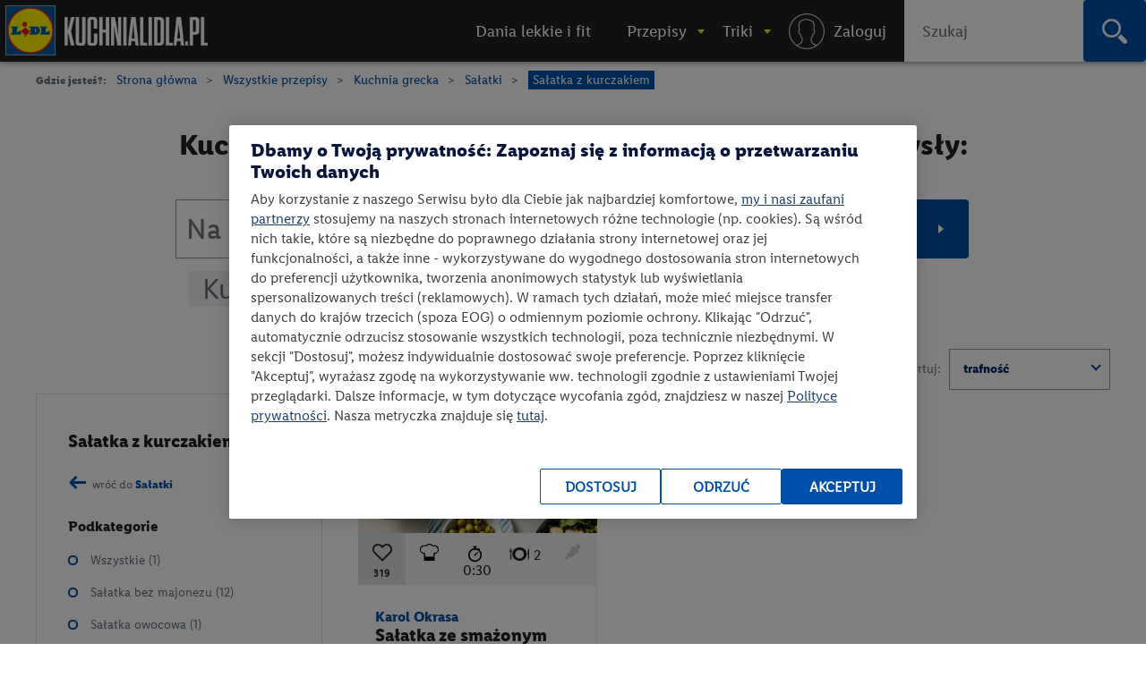

--- FILE ---
content_type: text/html; charset=utf-8
request_url: https://kuchnialidla.pl/przepisy/kuchnia-grecka/salatki/salatka-z-kurczakiem
body_size: 20320
content:

<!DOCTYPE html>
<html xmlns:fb="http://www.facebook.com/2008/fbml" xmlns:og="http://opengraphprotocol.org/schema/" moznomarginboxes mozdisallowselectionprint class="no-js" lang="pl-PL">
<head id="Head1">
<!-- OneTrust Cookies Consent Notice start -->
<script src="https://cdn.cookielaw.org/scripttemplates/otSDKStub.js" data-document-language="true" type="text/javascript" charset="UTF-8" data-domain-script="e0f63db6-f4f1-4006-92e6-b3847e7f58a7" ></script>
<script type="text/javascript">
function OptanonWrapper() { }
</script>
<!-- OneTrust Cookies Consent Notice end -->

    <title>Przepisy na: Sałatka z kurczakiem | Kuchnia grecka • Kuchnia Lidla </title>
    <meta http-equiv="X-UA-Compatible" content="IE=10" />
    <meta http-equiv="X-UA-Compatible" content="chrome=1" />
    <meta charset="UTF-8" />
	<meta name="google-site-verification" content="buTSjcRgBvhgkH2wi_orUkkTtoRLMIDOJ3N7bDNQlU8" />
    
                    <meta name="description" content="Zobacz najlepsze przepisy kulinarne w Kuchni Lidla! ⭐ Odkrywaj tajniki gotowania!" />
                    <meta property="og:title" content="Przepisy na: Sałatka z kurczakiem | Kuchnia grecka" />
                    <meta property="og:description" content="Zobacz najlepsze przepisy kulinarne w Kuchni Lidla! ⭐ Odkrywaj tajniki gotowania!" />
                    <meta property="og:image" content="https://kuchnialidla.pl/Content/images/ogimages/Lidl-Logo-new.webp" />

                
    <meta name="viewport" content="width=device-width, initial-scale=1.0, maximum-scale=1.0">
    <meta property="og:url" content="https://kuchnialidla.pl/przepisy/kuchnia-grecka/salatki/salatka-z-kurczakiem" />

    <!--[if lt IE 9]>
        <script src="/Scripts/html5shiv.js"></script>
    <![endif]-->
	
<script>document.documentElement.classList.remove("no-js")</script>

<link rel="preload" href="/Content/css/nowyfromat2/lidlfonts/LidlFontPro-Bold.woff" as="font" type="font/woff" crossorigin="anonymous">
<link rel="preload" href="/Content/css/nowyfromat2/lidlfonts/LidlFontPro-Book.woff" as="font" type="font/woff" crossorigin="anonymous">
<link rel="preload" href="/Content/css/nowyfromat2/lidlfonts/LidlFontPro-Italic.woff" as="font" type="font/woff" crossorigin="anonymous">
<link rel="preload" href="/Content/css/nowyfromat2/lidlfonts/LidlFontPro-Regular.woff" as="font" type="font/woff" crossorigin="anonymous">
<link rel="preload" href="/Content/css/nowyfromat2/lidlfonts/LidlFontPro-Semibold.woff" as="font" type="font/woff" crossorigin="anonymous">






	  
	  
	<style>
    body {display: none;}
    </style>


    


    <link href="/bundles/content/print.css?v=IggYz59JxcpPpJgrFb42p5LTK9CriiCKfw_7gvjv0VE1" rel="stylesheet" type="text/css" media="print" />

    <link href="/Content/images/nowyformat/favicon-16.ico" rel="shortcut icon" />
	<link href="/Content/images/nowyformat/favicon-64.ico" rel="apple-touch-icon" sizes="64x64" />
	<link href="/Content/images/nowyformat/favicon-48.ico" rel="apple-touch-icon" sizes="48x48" />
	<link href="/Content/images/nowyformat/favicon-32.ico" rel="apple-touch-icon" sizes="32x32" />
    <script src="/bundles/scripts/jquery.js?v=JL596WEzEYSLK79KRL4It4N63VXpRlW4A824KHlhVLc1"></script>

    <script src="/bundles/scripts/portal.js?v=tyoBYvPyWG9Dm0gClG_ZLc5S6woOYA-5X5Cc9xAIe7E1"></script>


    <script src="/Scripts/jquery.cycle2.min.js" type="text/javascript" ></script>

    <script src="/Scripts/jquery.cycle2.carousel.min.js" type="text/javascript" ></script>
	
	<script src="/Scripts/jquery.cycle2.swipe.min.js" type="text/javascript" ></script>
	

    

    
    

        <link rel="canonical" href="https://kuchnialidla.pl/przepisy/salatki/salatka-z-kurczakiem" />
        


        <link rel="stylesheet" type="text/css" href="/Content/css/nowyformat/hub.css">
    
    
    <!--  -->


    

	 

<style>
 .jedz_zdrowiej_menu.menu_gorne{display:block;}
 .hiszpanska_menu.menu_gorne{display:none;}
 
</style>

</head>
<body class=" catalog_page ">



<div id="fb-root"></div>
<script>(function(d, s, id) {
  var js, fjs = d.getElementsByTagName(s)[0];
  if (d.getElementById(id)) return;
  js = d.createElement(s); js.id = id; js.rel = "preconnect";
  js.src = "//connect.facebook.net/pl_PL/sdk.js#xfbml=1&version=v2.7";
  fjs.parentNode.insertBefore(js, fjs);
}(document, 'script', 'facebook-jssdk'));</script>


<script>
    window.dataLayer = window.dataLayer || [];

        dataLayer.push({ 'pagetype': 'listing przepisy' });
   
                // dataLayer.push({
                //    'keyword': '',
                //    
                //    'dish': [],
                //	'specjalne': [],
                //	'autor': [],
                //   'kitchen': [  ],
                //   
                //   'preparetime': [],
                //   'level': [ ],
                //   'vege':[0]


                //});

            
    var now = new Date();
    var h = now.getHours();
    if (h >= 12 && h < 15) {
        dataLayer.push({ 'scroll depth': 'start' });
    }


</script>

<!-- Google Tag Manager -->
<noscript><iframe src="//www.googletagmanager.com/ns.html?id=GTM-586BXB"
height="0" width="0" style="display:none;visibility:hidden"></iframe></noscript>
<script type="text/plain" class="optanon-category-C0003">(function(w,d,s,l,i){w[l]=w[l]||[];w[l].push({'gtm.start':
new Date().getTime(),event:'gtm.js'});var f=d.getElementsByTagName(s)[0],
j=d.createElement(s),dl=l!='dataLayer'?'&l='+l:'';j.async=true;j.src=
'//www.googletagmanager.com/gtm.js?id='+i+dl;f.parentNode.insertBefore(j,f);
})(window, document, 'script', 'dataLayer', 'GTM-586BXB');</script>
<!-- End Google Tag Manager -->









 
			<header> <!-- nav / aside -->



  


        	<nav class="main_menu" aria-label="Główna nawigacja">
            		<p style="display:none;" class="print_header_text">Przepis z: <span class="qr_wrapp_url"></span></p>
					
					<a href="/" class="logolink"><span class="logo"><span class="logo-lidl">Lidl </span></span><span class="kuchnialidla"><span class="logo-kuchnia">kuchnialidla.pl - strona główna</span></span></a>

						
						

				<!--Donut#[base64]#-->


<script src="/Scripts/jquery.dlmenu.js?v=1" defer></script>
<script>
    $(function () {
        var loginctrl = $(".loginctrl");

        $("#dl-menu .LogOnControl").html(loginctrl.html());
        $("#full-menu .LogOnControl").html(loginctrl.html());

        $('#dl-menu').dlmenu({
            animationClasses: { classin: 'dl-animate-in-2', classout: 'dl-animate-out-2', backLabel: '' }
        });
    });
</script>


    <div id="dl-menu" class="dl-menuwrapper" aria-hidden="true">
        <div class="toogle_menu dl-trigger noscipt-hide"></div>
        <ul id="mobtopmenu" class="dl-menu">
            <li class="LogOnControl"></li>

            


<li class="menu_gorne">

    
        <a href="https://kuchnialidla.pl/przepisy/lekkie-i-fit" target="_blank" rel="noopener noreferrer"  class="">
            <span>Dania lekkie i fit</span>
        </a>

    
</li>

<li class="dropdown przepisy menu_gorne">

    
        <a href="https://kuchnialidla.pl/przepisy" aria-haspopup="true" aria-controls="submenu_przepisy" aria-expanded="false" class="przepisy">
            <span>Przepisy</span>
        </a>

    
        <ul class="submenu_panel clearfix dl-submenu" id="submenu_przepisy" aria-hidden="true">

            


<li class="dropdown  menu_gorne">

    
        <span class="submenu_column">Typ dania</span>

    
        <ul class="submenu_panel clearfix dl-submenu" id="submenu_" aria-hidden="true">

            


<li class="menu_gorne">

    
        <a href="/przepisy/dania-glowne"   class="">
            <span>Danie gł&#243;wne</span>
        </a>

    
</li>

<li class="menu_gorne">

    
        <a href="/przepisy/zupy"   class="">
            <span>Zupy</span>
        </a>

    
</li>

<li class="menu_gorne">

    
        <a href="/przepisy/salatki"   class="">
            <span>Sałatki</span>
        </a>

    
</li>

<li class="menu_gorne">

    
        <a href="/przepisy/napoje"   class="">
            <span>Napoje</span>
        </a>

    
</li>

<li class="menu_gorne">

    
        <a href="/przepisy/przetwory"   class="">
            <span>Przetwory</span>
        </a>

    
</li>

<li class="menu_gorne">

    
        <a href="/przepisy/sniadania"   class="">
            <span>Śniadania</span>
        </a>

    
</li>

<li class="menu_gorne">

    
        <a href="/przepisy/fast-food"   class="">
            <span>Fast Food</span>
        </a>

    
</li>

<li class="menu_gorne">

    
        <a href="/przepisy/przekaski-na-impreze"   class="">
            <span>Przekąski na imprezę</span>
        </a>

    
</li>

<li class="menu_gorne">

    
        <a href="/przepisy/desery"   class="">
            <span>Desery</span>
        </a>

    
</li>

<li class="menu_gorne">

    
        <a href="/przepisy/ciastka"   class="">
            <span>Ciasta</span>
        </a>

    
</li>

<li class="menu_gorne">

    
        <a href="/przepisy/ciasteczka"   class="">
            <span>Ciastka</span>
        </a>

    
</li>
            




        </ul>
</li>

<li class="dropdown okazje menu_gorne">

    
        <span class="submenu_column">Na specjalne okazje</span>

    
        <ul class="submenu_panel clearfix dl-submenu" id="submenu_okazje" aria-hidden="true">

            


<li class="menu_gorne">

    
        <a href="/przepisy/halloween"   class="">
            <span>Halloween</span>
        </a>

    
</li>

<li class="menu_gorne">

    
        <a href="/przepisy/boze-narodzenie"   class="">
            <span>Boże Narodzenie</span>
        </a>

    
</li>

<li class="weganskie-swieta menu_gorne">

    
        <a href="/przepisy/weganskie-swieta"   class="weganskie-swieta">
            <span>Wegańskie święta</span>
        </a>

    
</li>

<li class="menu_gorne">

    
        <a href="/przepisy/rodzinne-przepisy"   class="">
            <span>Rodzinne przepisy</span>
        </a>

    
</li>

<li class="menu_gorne">

    
        <a href="/przepisy/na-impreze"   class="">
            <span>Na imprezę</span>
        </a>

    
</li>

<li class="menu_gorne">

    
        <a href="/przepisy/romantyczna-kolacja"   class="">
            <span>Romantyczna kolacja</span>
        </a>

    
</li>

<li class="menu_gorne">

    
        <a href="/przepisy/przyjecie-dla-dzieci"   class="">
            <span>Przyjęcie dla dzieci</span>
        </a>

    
</li>

<li class="menu_gorne">

    
        <a href="/przepisy/tlusty-czwartek"   class="">
            <span>Tłusty czwartek</span>
        </a>

    
</li>

<li class="menu_gorne">

    
        <a href="/przepisy/walentynki"   class="">
            <span>Walentynki</span>
        </a>

    
</li>

<li class="menu_gorne">

    
        <a href="/przepisy/wielkanoc"   class="">
            <span>Wielkanoc</span>
        </a>

    
</li>

<li class="menu_gorne">

    
        <a href="/przepisy/piknik"   class="">
            <span>Piknik</span>
        </a>

    
</li>

<li class="menu_gorne">

    
        <a href="/przepisy/grill"   class="">
            <span>Grill</span>
        </a>

    
</li>
            




        </ul>
</li>

<li class="dropdown  menu_gorne">

    
        <span class="submenu_column">Kuchnie świata</span>

    
        <ul class="submenu_panel clearfix dl-submenu" id="submenu_" aria-hidden="true">

            


<li class="menu_gorne">

    
        <a href="/przepisy/kuchnia-amerykanska"   class="">
            <span>Kuchnia amerykańska</span>
        </a>

    
</li>

<li class="menu_gorne">

    
        <a href="/przepisy/kuchnia-azjatycka"   class="">
            <span>Kuchnia azjatycka</span>
        </a>

    
</li>

<li class="menu_gorne">

    
        <a href="/przepisy/kuchnia-czeska"   class="">
            <span>Kuchnia czeska</span>
        </a>

    
</li>

<li class="menu_gorne">

    
        <a href="/przepisy/kuchnia-francuska"   class="">
            <span>Kuchnia francuska</span>
        </a>

    
</li>

<li class="menu_gorne">

    
        <a href="/przepisy/kuchnia-grecka"   class="">
            <span>Kuchnia grecka</span>
        </a>

    
</li>

<li class="menu_gorne">

    
        <a href="/przepisy/kuchnia-hiszpanska-i-portugalska"   class="">
            <span>Kuchnia hiszpańska i portugalska</span>
        </a>

    
</li>

<li class="menu_gorne">

    
        <a href="/przepisy/kuchnia-polska"   class="">
            <span>Kuchnia polska</span>
        </a>

    
</li>

<li class="menu_gorne">

    
        <a href="/przepisy/kuchnia-wloska"   class="">
            <span>Kuchnia włoska</span>
        </a>

    
</li>

<li class="menu_gorne">

    
        <a href="/przepisy/brytyjska"   class="">
            <span>Kuchnia angielska</span>
        </a>

    
</li>

<li class="menu_gorne">

    
        <a href="/przepisy/kuchnia-bliskiego-wschodu"   class="">
            <span>Kuchnia bliskiego wschodu</span>
        </a>

    
</li>

<li class="kuchnia-alpejska menu_gorne">

    
        <a href="/przepisy/kuchnia-alpejska"   class="kuchnia-alpejska">
            <span>Kuchnia alpejska</span>
        </a>

    
</li>

<li class="menu_gorne">

    
        <a href="/przepisy/kuchnia-tajska"   class="">
            <span>Kuchnia tajska</span>
        </a>

    
</li>

<li class="menu_gorne">

    
        <a href="/przepisy/kuchnia-meksykanska"   class="">
            <span>Kuchnia meksykańska</span>
        </a>

    
</li>
            




        </ul>
</li>

<li class="dropdown  menu_gorne">

    
        <span class="submenu_column">Przepisy specjalne</span>

    
        <ul class="submenu_panel clearfix dl-submenu" id="submenu_" aria-hidden="true">

            


<li class="menu_gorne">

    
        <a href="/przepisy/kuchnia-gracza"   class="">
            <span>Kuchnia gracza</span>
        </a>

    
</li>

<li class="menu_gorne">

    
        <a href="/przepisy/przepisy-przyjazne-planecie"   class="">
            <span>Przepisy przyjazne planecie</span>
        </a>

    
</li>

<li class="odpornosc menu_gorne">

    
        <a href="/przepisy/odpornosc-z-natury"   class="odpornosc">
            <span>Odporność z natury</span>
        </a>

    
</li>

<li class="menu_gorne">

    
        <a href="/przepisy/wegetarianskie"   class="">
            <span>Wegetariańskie</span>
        </a>

    
</li>

<li class="menu_gorne">

    
        <a href="/przepisy/weganskie"   class="">
            <span>Wegańskie</span>
        </a>

    
</li>

<li class="menu_gorne">

    
        <a href="/przepisy/bez-glutenu"   class="">
            <span>Bez glutenu</span>
        </a>

    
</li>

<li class="menu_gorne">

    
        <a href="/przepisy/bez-laktozy"   class="">
            <span>Bez laktozy</span>
        </a>

    
</li>

<li class="menu_gorne">

    
        <a href="/przepisy/lekkie-i-fit"   class="">
            <span>Lekkie i fit</span>
        </a>

    
</li>

<li class="menu_gorne">

    
        <a href="/przepisy/dla-dzieci"   class="">
            <span>Dla dzieci</span>
        </a>

    
</li>
            




        </ul>
</li>

<li class="dropdown  menu_gorne">

    
        <span class="submenu_column">Szybkie i łatwe</span>

    
        <ul class="submenu_panel clearfix dl-submenu" id="submenu_" aria-hidden="true">

            


<li class="menu_gorne">

    
        <a href="/przepisy/szybkie"   class="">
            <span>Szybkie przepisy</span>
        </a>

    
</li>

<li class="menu_gorne">

    
        <a href="/przepisy/latwy"   class="">
            <span>Łatwe przepisy</span>
        </a>

    
</li>

<li class="menu_gorne">

    
        <a href="/przepisy/szybkie-obiady"   class="">
            <span>Szybkie obiady</span>
        </a>

    
</li>
            




        </ul>
</li>

<li class="dropdown polecamy menu_gorne">

    
        <span class="submenu_column">Polecamy</span>

    
        <ul class="submenu_panel clearfix dl-submenu" id="submenu_polecamy" aria-hidden="true">

            


<li class="menu_gorne">

    
        <a href="/przepisy/kuchnia-staropolska"   class="">
            <span>Kuchnia staropolska</span>
        </a>

    
</li>

<li class="menu_gorne">

    
        <a href="/przepisy/mc-smart"   class="">
            <span>Przepisy MC Smart</span>
        </a>

    
</li>

<li class="menu_gorne">

    
        <a href="/przepisy/airfryer"   class="">
            <span>Przepisy na airfryer</span>
        </a>

    
</li>
            




        </ul>
</li>
            


                <li class="aligncenter">
                    <a href="/przepisy" class="button">zobacz wszystkie przepisy</a>
                </li>


        </ul>
</li>

<li class="dropdown abc menu_gorne">

    
        <a href="/abc-gotowania"  aria-haspopup="true" aria-controls="submenu_abc" aria-expanded="false" class="abc">
            <span>Triki</span>
        </a>

    
        <ul class="submenu_panel clearfix dl-submenu" id="submenu_abc" aria-hidden="true">

            


<li class="Triki menu_gorne">

    
        <a href="/triki"   class="Triki">
            <span>Triki kulinarne</span>
        </a>

    
</li>

<li class="Artykuły menu_gorne">

    
        <a href="/artykuly"   class="Artykuły">
            <span>Artykuły</span>
        </a>

    
</li>

<li class="abc menu_gorne">

    
        <a href="https://kuchnialidla.pl/abc-gotowania"   class="abc">
            <span>ABC gotowania</span>
        </a>

    
</li>
            



                <li class="submenu_banner menu_przepisy">
                    <div class="submenu_banner_label"><p>Polecany trik:</p>
</div>
                    <a href="/jak-zrobic-jadalny-ogrod-z-resztek-warzyw-i-ziol">
                        <div class="banner_label">
                            <p><em>Kinga Paruzel</em><br />
Jak zrobić zjadalny ogr&oacute;d z resztek warzyw i zi&oacute;ł?</p>

                            <span class="button">zobacz</span>
                        </div>
                        <img src="https://kuchnialidla.pl/img/PL/587x330/b995937195aa-42b2361c9295-KW16_kinga-paruzel-jak-zrobic-jadalny-ogrod-z-resztek-warzyw-i-ziol-1250_700.webp" alt="" width="587px" height="330px">
                    </a>
                </li>
                <li class="submenu_banner menu_przepisy_wina">
                    <div class="submenu_banner_label"><p>Polecany artykuł:</p>
</div>
                    <a href="/kulinarne-sos-czyli-wszystko-co-warto-wiedziec-o-winie-w-kuchni">
                        <div class="banner_label">
                            <p>Kulinarne SOS, czyli wszystko o winie w kuchni</p>

                            <span class="button">zobacz</span>
                        </div>
                        <img src="https://kuchnialidla.pl/img/PL/587x330/741232b3f98b-d4e3288908f9-KulinarneSOS.webp" alt="" width="587px" height="330px">
                    </a>
                </li>

        </ul>
</li>
            
                <li class="menu_gorne logowanie"><a rel="nofollow" href="/konto/logowanie"><span>Logowanie / Rejestracja</span></a></li>

        </ul>

    </div>
    <ol id="full-menu" aria-hidden="false">
        <li class="LogOnControl"></li>

        


<li class="menu_gorne">

    
        <a href="https://kuchnialidla.pl/przepisy/lekkie-i-fit" target="_blank" rel="noopener noreferrer"  class="">
            <span>Dania lekkie i fit</span>
        </a>

    
</li>

<li class="dropdown przepisy menu_gorne">

    
        <a href="https://kuchnialidla.pl/przepisy" aria-haspopup="true" aria-controls="submenu_przepisy" aria-expanded="false" class="przepisy">
            <span>Przepisy</span>
        </a>

    
        <ul class="submenu_panel clearfix dl-submenu" id="submenu_przepisy" aria-hidden="true">

            


<li class="dropdown  menu_gorne">

    
        <span class="submenu_column">Typ dania</span>

    
        <ul class="submenu_panel clearfix dl-submenu" id="submenu_" aria-hidden="true">

            


<li class="menu_gorne">

    
        <a href="/przepisy/dania-glowne"   class="">
            <span>Danie gł&#243;wne</span>
        </a>

    
</li>

<li class="menu_gorne">

    
        <a href="/przepisy/zupy"   class="">
            <span>Zupy</span>
        </a>

    
</li>

<li class="menu_gorne">

    
        <a href="/przepisy/salatki"   class="">
            <span>Sałatki</span>
        </a>

    
</li>

<li class="menu_gorne">

    
        <a href="/przepisy/napoje"   class="">
            <span>Napoje</span>
        </a>

    
</li>

<li class="menu_gorne">

    
        <a href="/przepisy/przetwory"   class="">
            <span>Przetwory</span>
        </a>

    
</li>

<li class="menu_gorne">

    
        <a href="/przepisy/sniadania"   class="">
            <span>Śniadania</span>
        </a>

    
</li>

<li class="menu_gorne">

    
        <a href="/przepisy/fast-food"   class="">
            <span>Fast Food</span>
        </a>

    
</li>

<li class="menu_gorne">

    
        <a href="/przepisy/przekaski-na-impreze"   class="">
            <span>Przekąski na imprezę</span>
        </a>

    
</li>

<li class="menu_gorne">

    
        <a href="/przepisy/desery"   class="">
            <span>Desery</span>
        </a>

    
</li>

<li class="menu_gorne">

    
        <a href="/przepisy/ciastka"   class="">
            <span>Ciasta</span>
        </a>

    
</li>

<li class="menu_gorne">

    
        <a href="/przepisy/ciasteczka"   class="">
            <span>Ciastka</span>
        </a>

    
</li>
            




        </ul>
</li>

<li class="dropdown okazje menu_gorne">

    
        <span class="submenu_column">Na specjalne okazje</span>

    
        <ul class="submenu_panel clearfix dl-submenu" id="submenu_okazje" aria-hidden="true">

            


<li class="menu_gorne">

    
        <a href="/przepisy/halloween"   class="">
            <span>Halloween</span>
        </a>

    
</li>

<li class="menu_gorne">

    
        <a href="/przepisy/boze-narodzenie"   class="">
            <span>Boże Narodzenie</span>
        </a>

    
</li>

<li class="weganskie-swieta menu_gorne">

    
        <a href="/przepisy/weganskie-swieta"   class="weganskie-swieta">
            <span>Wegańskie święta</span>
        </a>

    
</li>

<li class="menu_gorne">

    
        <a href="/przepisy/rodzinne-przepisy"   class="">
            <span>Rodzinne przepisy</span>
        </a>

    
</li>

<li class="menu_gorne">

    
        <a href="/przepisy/na-impreze"   class="">
            <span>Na imprezę</span>
        </a>

    
</li>

<li class="menu_gorne">

    
        <a href="/przepisy/romantyczna-kolacja"   class="">
            <span>Romantyczna kolacja</span>
        </a>

    
</li>

<li class="menu_gorne">

    
        <a href="/przepisy/przyjecie-dla-dzieci"   class="">
            <span>Przyjęcie dla dzieci</span>
        </a>

    
</li>

<li class="menu_gorne">

    
        <a href="/przepisy/tlusty-czwartek"   class="">
            <span>Tłusty czwartek</span>
        </a>

    
</li>

<li class="menu_gorne">

    
        <a href="/przepisy/walentynki"   class="">
            <span>Walentynki</span>
        </a>

    
</li>

<li class="menu_gorne">

    
        <a href="/przepisy/wielkanoc"   class="">
            <span>Wielkanoc</span>
        </a>

    
</li>

<li class="menu_gorne">

    
        <a href="/przepisy/piknik"   class="">
            <span>Piknik</span>
        </a>

    
</li>

<li class="menu_gorne">

    
        <a href="/przepisy/grill"   class="">
            <span>Grill</span>
        </a>

    
</li>
            




        </ul>
</li>

<li class="dropdown  menu_gorne">

    
        <span class="submenu_column">Kuchnie świata</span>

    
        <ul class="submenu_panel clearfix dl-submenu" id="submenu_" aria-hidden="true">

            


<li class="menu_gorne">

    
        <a href="/przepisy/kuchnia-amerykanska"   class="">
            <span>Kuchnia amerykańska</span>
        </a>

    
</li>

<li class="menu_gorne">

    
        <a href="/przepisy/kuchnia-azjatycka"   class="">
            <span>Kuchnia azjatycka</span>
        </a>

    
</li>

<li class="menu_gorne">

    
        <a href="/przepisy/kuchnia-czeska"   class="">
            <span>Kuchnia czeska</span>
        </a>

    
</li>

<li class="menu_gorne">

    
        <a href="/przepisy/kuchnia-francuska"   class="">
            <span>Kuchnia francuska</span>
        </a>

    
</li>

<li class="menu_gorne">

    
        <a href="/przepisy/kuchnia-grecka"   class="">
            <span>Kuchnia grecka</span>
        </a>

    
</li>

<li class="menu_gorne">

    
        <a href="/przepisy/kuchnia-hiszpanska-i-portugalska"   class="">
            <span>Kuchnia hiszpańska i portugalska</span>
        </a>

    
</li>

<li class="menu_gorne">

    
        <a href="/przepisy/kuchnia-polska"   class="">
            <span>Kuchnia polska</span>
        </a>

    
</li>

<li class="menu_gorne">

    
        <a href="/przepisy/kuchnia-wloska"   class="">
            <span>Kuchnia włoska</span>
        </a>

    
</li>

<li class="menu_gorne">

    
        <a href="/przepisy/brytyjska"   class="">
            <span>Kuchnia angielska</span>
        </a>

    
</li>

<li class="menu_gorne">

    
        <a href="/przepisy/kuchnia-bliskiego-wschodu"   class="">
            <span>Kuchnia bliskiego wschodu</span>
        </a>

    
</li>

<li class="kuchnia-alpejska menu_gorne">

    
        <a href="/przepisy/kuchnia-alpejska"   class="kuchnia-alpejska">
            <span>Kuchnia alpejska</span>
        </a>

    
</li>

<li class="menu_gorne">

    
        <a href="/przepisy/kuchnia-tajska"   class="">
            <span>Kuchnia tajska</span>
        </a>

    
</li>

<li class="menu_gorne">

    
        <a href="/przepisy/kuchnia-meksykanska"   class="">
            <span>Kuchnia meksykańska</span>
        </a>

    
</li>
            




        </ul>
</li>

<li class="dropdown  menu_gorne">

    
        <span class="submenu_column">Przepisy specjalne</span>

    
        <ul class="submenu_panel clearfix dl-submenu" id="submenu_" aria-hidden="true">

            


<li class="menu_gorne">

    
        <a href="/przepisy/kuchnia-gracza"   class="">
            <span>Kuchnia gracza</span>
        </a>

    
</li>

<li class="menu_gorne">

    
        <a href="/przepisy/przepisy-przyjazne-planecie"   class="">
            <span>Przepisy przyjazne planecie</span>
        </a>

    
</li>

<li class="odpornosc menu_gorne">

    
        <a href="/przepisy/odpornosc-z-natury"   class="odpornosc">
            <span>Odporność z natury</span>
        </a>

    
</li>

<li class="menu_gorne">

    
        <a href="/przepisy/wegetarianskie"   class="">
            <span>Wegetariańskie</span>
        </a>

    
</li>

<li class="menu_gorne">

    
        <a href="/przepisy/weganskie"   class="">
            <span>Wegańskie</span>
        </a>

    
</li>

<li class="menu_gorne">

    
        <a href="/przepisy/bez-glutenu"   class="">
            <span>Bez glutenu</span>
        </a>

    
</li>

<li class="menu_gorne">

    
        <a href="/przepisy/bez-laktozy"   class="">
            <span>Bez laktozy</span>
        </a>

    
</li>

<li class="menu_gorne">

    
        <a href="/przepisy/lekkie-i-fit"   class="">
            <span>Lekkie i fit</span>
        </a>

    
</li>

<li class="menu_gorne">

    
        <a href="/przepisy/dla-dzieci"   class="">
            <span>Dla dzieci</span>
        </a>

    
</li>
            




        </ul>
</li>

<li class="dropdown  menu_gorne">

    
        <span class="submenu_column">Szybkie i łatwe</span>

    
        <ul class="submenu_panel clearfix dl-submenu" id="submenu_" aria-hidden="true">

            


<li class="menu_gorne">

    
        <a href="/przepisy/szybkie"   class="">
            <span>Szybkie przepisy</span>
        </a>

    
</li>

<li class="menu_gorne">

    
        <a href="/przepisy/latwy"   class="">
            <span>Łatwe przepisy</span>
        </a>

    
</li>

<li class="menu_gorne">

    
        <a href="/przepisy/szybkie-obiady"   class="">
            <span>Szybkie obiady</span>
        </a>

    
</li>
            




        </ul>
</li>

<li class="dropdown polecamy menu_gorne">

    
        <span class="submenu_column">Polecamy</span>

    
        <ul class="submenu_panel clearfix dl-submenu" id="submenu_polecamy" aria-hidden="true">

            


<li class="menu_gorne">

    
        <a href="/przepisy/kuchnia-staropolska"   class="">
            <span>Kuchnia staropolska</span>
        </a>

    
</li>

<li class="menu_gorne">

    
        <a href="/przepisy/mc-smart"   class="">
            <span>Przepisy MC Smart</span>
        </a>

    
</li>

<li class="menu_gorne">

    
        <a href="/przepisy/airfryer"   class="">
            <span>Przepisy na airfryer</span>
        </a>

    
</li>
            




        </ul>
</li>
            


                <li class="aligncenter">
                    <a href="/przepisy" class="button">zobacz wszystkie przepisy</a>
                </li>


        </ul>
</li>

<li class="dropdown abc menu_gorne">

    
        <a href="/abc-gotowania"  aria-haspopup="true" aria-controls="submenu_abc" aria-expanded="false" class="abc">
            <span>Triki</span>
        </a>

    
        <ul class="submenu_panel clearfix dl-submenu" id="submenu_abc" aria-hidden="true">

            


<li class="Triki menu_gorne">

    
        <a href="/triki"   class="Triki">
            <span>Triki kulinarne</span>
        </a>

    
</li>

<li class="Artykuły menu_gorne">

    
        <a href="/artykuly"   class="Artykuły">
            <span>Artykuły</span>
        </a>

    
</li>

<li class="abc menu_gorne">

    
        <a href="https://kuchnialidla.pl/abc-gotowania"   class="abc">
            <span>ABC gotowania</span>
        </a>

    
</li>
            



                <li class="submenu_banner menu_przepisy">
                    <div class="submenu_banner_label"><p>Polecany trik:</p>
</div>
                    <a href="/jak-zrobic-jadalny-ogrod-z-resztek-warzyw-i-ziol">
                        <div class="banner_label">
                            <p><em>Kinga Paruzel</em><br />
Jak zrobić zjadalny ogr&oacute;d z resztek warzyw i zi&oacute;ł?</p>

                            <span class="button">zobacz</span>
                        </div>
                        <img src="https://kuchnialidla.pl/img/PL/587x330/b995937195aa-42b2361c9295-KW16_kinga-paruzel-jak-zrobic-jadalny-ogrod-z-resztek-warzyw-i-ziol-1250_700.webp" alt="" width="587px" height="330px">
                    </a>
                </li>
                <li class="submenu_banner menu_przepisy_wina">
                    <div class="submenu_banner_label"><p>Polecany artykuł:</p>
</div>
                    <a href="/kulinarne-sos-czyli-wszystko-co-warto-wiedziec-o-winie-w-kuchni">
                        <div class="banner_label">
                            <p>Kulinarne SOS, czyli wszystko o winie w kuchni</p>

                            <span class="button">zobacz</span>
                        </div>
                        <img src="https://kuchnialidla.pl/img/PL/587x330/741232b3f98b-d4e3288908f9-KulinarneSOS.webp" alt="" width="587px" height="330px">
                    </a>
                </li>

        </ul>
</li>
        
            <li class="menu_gorne logowanie"><a rel="nofollow" href="/konto/logowanie"><span><i class="menu_login_ico"></i> <em>Zaloguj</em></span></a></li>

        <li class="search_topmenu">
<form action="/Catalog/Search" method="get">                <div id="search_form_top">
                    <label for="SearchQueryID2" class="visually-hidden">Wpisz szukaną frazę</label>
                    <input type="text" name="SearchQuery" id="SearchQueryID2" placeholder="Szukaj" onclick="dataLayer.push({ 'event': 'wyszukiwarka', 'tresc': 'klikniecie_menu gorne' })" />
                    <button type="submit" value="Szukaj" class="search_bt" onclick="dataLayer.push({ 'event': 'wyszukiwarka', 'tresc': 'wyszukiwanie_menu gorne' })"><span class="icon-lupa"></span><span class="visually-hidden">Szukaj</span></button>
                </div>
</form>        </li>

        <li class="search_menu_ico"></li>
    </ol>
<!--EndDonut-->
          </nav>
           
        
        
			</header>
      <div class="clear"></div>

			<main>
			

			
		
			 <div id="siteLoader">











</div>
<content id="contentLoader">

    <script>
  var selected = ['Sałatki', 'Sałatka z kurczakiem'];

    </script>

    <ul id="breadcrumbs">
        <li>Gdzie jesteś?:</li>
        <li><a href="/">Strona główna</a></li>
        <li><a href="/przepisy">Wszystkie przepisy</a></li>


            <li><a href="/przepisy/kuchnia-grecka">Kuchnia grecka</a></li>
                    <li><a href="/przepisy/kuchnia-grecka/salatki">Sałatki</a></li>
            <li><a href="/przepisy/kuchnia-grecka/salatki/salatka-z-kurczakiem">Sałatka z kurczakiem</a></li>

    </ul>

    <div class="container">
        <div class="catalog_header hub_header clearfix">




                    <h1> Kuchnia grecka - Sałatka z kurczakiem  - przepisy i pomysły:</h1>

            








            <div class="search_form_wrap">


                <!-- content -->

                


                <form method="get" action="/przepisy" class="filter_form">
                    <div id="search_form">
					<label for="SearchQuery" class="visually-hidden">Wpisz szukaną frazę</label>

                        
                        <input class="searchquery" id="SearchQuery" name="SearchQuery" onclick="dataLayer.push({ &#39;event&#39;:&#39;wyszukiwarka&#39; ,&#39;tresc&#39;:&#39;klikniecie_przepisy&#39;})" placeholder="Na co masz ochotę?" type="text" value="" />

                        <div class="searchbutton_wrapper"><input id="search" class="button" type="submit" value="Szukaj" onclick="dataLayer.push({ 'event': 'wyszukiwarka', 'tresc': 'wyszukiwanie_przepisy' })" /></div>
                        

                    </div>



                    



                </form>

                                    <div class="searchquery_wrap">
                        <span>Kuchnia grecka</span>
                        <input class="clearKitchen" type="button" value="&#xd7;" />
                    </div>
            </div>
            <div class="clear"></div>
        </div>




        <div id="search_panel_wrap">
            <div id="search_panel">

                <form id="formLoad" method="get" action="/przepisy" class="filter_form">

                        <div class="checkbox_wrap categorytree">

                            <h3>Sałatka z kurczakiem</h3>
                                <p class="filtr_category_back"><a class="menuItemBack" rel="nofollow" href="/przepisy/kuchnia-grecka/salatki">wróć do <span>Sałatki</span></a></p><!-- link i nazwa kategorii nadrzędnej -->


                            <ul>
                                        <li class="level3title">Podkategorie</li>
                                        
                                            <li id="all">
                                                <label>
                                                    <input checked="checked" data-name="" id="all" name="categoryL3" type="radio" value="" />
                                                    <span><a rel="nofollow" href="/przepisy/kuchnia-grecka/salatki">Wszystkie (1)</a></span>
                                                </label>
                                            </li>
                                        
                                    <li id="salatka-bez-majonezu" data-maincategory="dish">
                                        <label>
                                            <input data-name="Sałatka bez majonezu" id="all" name="categoryL3" type="radio" value="salatka-bez-majonezu" />




                                                <span><a class="categoryL3Lnk" href="/przepisy/kuchnia-grecka/salatki/salatka-bez-majonezu">Sałatka bez majonezu (12)</a> </span>

                                        </label>
                                    </li>
                                    <li id="salatka-owocowa" data-maincategory="dish">
                                        <label>
                                            <input data-name="Sałatka owocowa" id="all" name="categoryL3" type="radio" value="salatka-owocowa" />




                                                <span><a class="categoryL3Lnk" href="/przepisy/kuchnia-grecka/salatki/salatka-owocowa">Sałatka owocowa (1)</a> </span>

                                        </label>
                                    </li>
                                    <li id="salatka-warzywna" data-maincategory="dish">
                                        <label>
                                            <input data-name="Sałatka warzywna" id="all" name="categoryL3" type="radio" value="salatka-warzywna" />




                                                <span><a class="categoryL3Lnk" href="/przepisy/kuchnia-grecka/salatki/salatka-warzywna">Sałatka warzywna (10)</a> </span>

                                        </label>
                                    </li>
                                    <li id="salatka-wegetarianska" data-maincategory="dish">
                                        <label>
                                            <input data-name="Sałatka wegetariańska" id="all" name="categoryL3" type="radio" value="salatka-wegetarianska" />




                                                <span><a class="categoryL3Lnk" href="/przepisy/kuchnia-grecka/salatki/salatka-wegetarianska">Sałatka wegetariańska (10)</a> </span>

                                        </label>
                                    </li>
                                    <li id="salatka-z-jajkiem" data-maincategory="dish">
                                        <label>
                                            <input data-name="Sałatka z jajkiem" id="all" name="categoryL3" type="radio" value="salatka-z-jajkiem" />




                                                <span>Sałatka z jajkiem (0)</span>

                                        </label>
                                    </li>
                                    <li id="salatka-z-kasza" data-maincategory="dish">
                                        <label>
                                            <input data-name="Sałatka z kaszą" id="all" name="categoryL3" type="radio" value="salatka-z-kasza" />




                                                <span>Sałatka z kaszą (0)</span>

                                        </label>
                                    </li>
                                    <li id="salatka-z-majonezem" data-maincategory="dish">
                                        <label>
                                            <input data-name="Sałatka z majonezem" id="all" name="categoryL3" type="radio" value="salatka-z-majonezem" />




                                                <span>Sałatka z majonezem (0)</span>

                                        </label>
                                    </li>
                                    <li id="salatka-z-makaronem" data-maincategory="dish">
                                        <label>
                                            <input data-name="Sałatka z makaronem" id="all" name="categoryL3" type="radio" value="salatka-z-makaronem" />




                                                <span><a class="categoryL3Lnk" href="/przepisy/kuchnia-grecka/salatki/salatka-z-makaronem">Sałatka z makaronem (2)</a> </span>

                                        </label>
                                    </li>
                                    <li id="salatka-z-miesem" data-maincategory="dish">
                                        <label>
                                            <input data-name="Sałatka z mięsem" id="all" name="categoryL3" type="radio" value="salatka-z-miesem" />




                                                <span>Sałatka z mięsem (0)</span>

                                        </label>
                                    </li>
                                    <li id="salatka-z-owocami-morza" data-maincategory="dish">
                                        <label>
                                            <input data-name="Sałatka z owocami morza" id="all" name="categoryL3" type="radio" value="salatka-z-owocami-morza" />




                                                <span>Sałatka z owocami morza (0)</span>

                                        </label>
                                    </li>
                                    <li id="salatka-z-ryba" data-maincategory="dish">
                                        <label>
                                            <input data-name="Sałatka z rybą" id="all" name="categoryL3" type="radio" value="salatka-z-ryba" />




                                                <span><a class="categoryL3Lnk" href="/przepisy/kuchnia-grecka/salatki/salatka-z-ryba">Sałatka z rybą (1)</a> </span>

                                        </label>
                                    </li>
                                    <li id="salatka-z-kurczakiem" data-maincategory="dish">
                                        <label>
                                            <input checked="checked" data-name="Sałatka z kurczakiem" id="all" name="categoryL3" type="radio" value="salatka-z-kurczakiem" />




                                                <span><a class="categoryL3Lnk" href="/przepisy/kuchnia-grecka/salatki/salatka-z-kurczakiem">Sałatka z kurczakiem (1)</a> </span>

                                        </label>
                                    </li>
                                    <li id="salatka-z-serem" data-maincategory="dish">
                                        <label>
                                            <input data-name="Sałatka z serem" id="all" name="categoryL3" type="radio" value="salatka-z-serem" />




                                                <span><a class="categoryL3Lnk" href="/przepisy/kuchnia-grecka/salatki/salatka-z-serem">Sałatka z serem (11)</a> </span>

                                        </label>
                                    </li>
                                    <li id="salatka-z-ogorkiem" data-maincategory="dish">
                                        <label>
                                            <input data-name="Sałatka z ogórkiem" id="all" name="categoryL3" type="radio" value="salatka-z-ogorkiem" />




                                                <span><a class="categoryL3Lnk" href="/przepisy/kuchnia-grecka/salatki/salatka-z-ogorkiem">Sałatka z og&#243;rkiem (4)</a> </span>

                                        </label>
                                    </li>
                                    <li id="salatka-z-awokado" data-maincategory="dish">
                                        <label>
                                            <input data-name="Sałatka z awokado" id="all" name="categoryL3" type="radio" value="salatka-z-awokado" />




                                                <span>Sałatka z awokado (0)</span>

                                        </label>
                                    </li>
                                    <li id="salatka-z-ananasem" data-maincategory="dish">
                                        <label>
                                            <input data-name="Sałatka z ananasem" id="all" name="categoryL3" type="radio" value="salatka-z-ananasem" />




                                                <span>Sałatka z ananasem (0)</span>

                                        </label>
                                    </li>
                                    <li id="salatka-ze-szpinakiem" data-maincategory="dish">
                                        <label>
                                            <input data-name="Sałatka ze szpinakiem" id="all" name="categoryL3" type="radio" value="salatka-ze-szpinakiem" />




                                                <span><a class="categoryL3Lnk" href="/przepisy/kuchnia-grecka/salatki/salatka-ze-szpinakiem">Sałatka ze szpinakiem (3)</a> </span>

                                        </label>
                                    </li>
                                    <li id="salatka-z-pomidorami" data-maincategory="dish">
                                        <label>
                                            <input data-name="Sałatka z pomidorami" id="all" name="categoryL3" type="radio" value="salatka-z-pomidorami" />




                                                <span><a class="categoryL3Lnk" href="/przepisy/kuchnia-grecka/salatki/salatka-z-pomidorami">Sałatka z pomidorami (9)</a> </span>

                                        </label>
                                    </li>
                                    <li id="salatka-z-rukola" data-maincategory="dish">
                                        <label>
                                            <input data-name="Sałatka z rukolą" id="all" name="categoryL3" type="radio" value="salatka-z-rukola" />




                                                <span><a class="categoryL3Lnk" href="/przepisy/kuchnia-grecka/salatki/salatka-z-rukola">Sałatka z rukolą (4)</a> </span>

                                        </label>
                                    </li>
                                    <li id="salatka-ziemniaczana" data-maincategory="dish">
                                        <label>
                                            <input data-name="Sałatka ziemniaczana" id="all" name="categoryL3" type="radio" value="salatka-ziemniaczana" />




                                                <span><a class="categoryL3Lnk" href="/przepisy/kuchnia-grecka/salatki/salatka-ziemniaczana">Sałatka ziemniaczana (1)</a> </span>

                                        </label>
                                    </li>
                                    <li id="salatka-fit" data-maincategory="dish">
                                        <label>
                                            <input data-name="Sałatka fit" id="all" name="categoryL3" type="radio" value="salatka-fit" />




                                                <span><a class="categoryL3Lnk" href="/przepisy/kuchnia-grecka/salatki/salatka-fit">Sałatka fit (7)</a> </span>

                                        </label>
                                    </li>
                                    <li id="salatka-do-pracy" data-maincategory="dish">
                                        <label>
                                            <input data-name="Sałatka do pracy" id="all" name="categoryL3" type="radio" value="salatka-do-pracy" />




                                                <span><a class="categoryL3Lnk" href="/przepisy/kuchnia-grecka/salatki/salatka-do-pracy">Sałatka do pracy (5)</a> </span>

                                        </label>
                                    </li>
                                                            </ul>
                            <span class="ready_btn button">Zastosuj</span>
                        </div>

                    <div class="checkbox_wrap filtermenu">
                        <h3>Filtry</h3>
                        <ul>
                            <li>
                                <input Name="onlyVideo" Value="video" id="onlyVideo" name="onlyVideo" type="checkbox" value="true" /> <label for="onlyVideo"> tylko przepisy z video</label>
                            </li>
                        </ul>

                        <h4>Trudność</h4>
                        <ul>

                                <li class="Easy">
                                    <input Name="level" Value="latwe" id="level_Easy" name="level_Easy" type="checkbox" value="true" /> <label for="level_Easy">łatwe</label>
                                </li>
                                <li class="Medium">
                                    <input Name="level" Value="sredni" id="level_Medium" name="level_Medium" type="checkbox" value="true" /> <label for="level_Medium">średnie</label>
                                </li>
                                <li class="Hard">
                                    <input Name="level" Value="trudny" id="level_Hard" name="level_Hard" type="checkbox" value="true" /> <label for="level_Hard">trudne</label>
                                </li>
                        </ul>



                        <h4>Czas</h4>
                        <ul>
                                <li class="t30">
                                    <input Name="preparetime" Value="t30" id="preparetime_t30" name="preparetime_t30" type="checkbox" value="true" /> <label for="preparetime_t30"> do 30 minut</label>
                                </li>
                                <li class="b30-60">
                                    <input Name="preparetime" Value="b30-60" id="preparetime_b30-60" name="preparetime_b30-60" type="checkbox" value="true" /> <label for="preparetime_b30-60">30-60 minut</label>
                                </li>
                                <li class="a60">
                                    <input Name="preparetime" Value="a60" id="preparetime_a60" name="preparetime_a60" type="checkbox" value="true" /> <label for="preparetime_a60">powyżej 60 minut</label>
                                </li>
                        </ul>



                            <h4>Diety specjalne</h4>
                            <ul>
                                    <li class="przepisy-przyjazne-planecie">
                                        <input Name="category" Value="przepisy-przyjazne-planecie" id="category_112251" name="category_112251" type="checkbox" value="true" /> <label for="category_112251">Przepisy przyjazne planecie</label>
                                        
                                        
                                    </li>
                                    <li class="wegetarianskie">
                                        <input Name="category" Value="wegetarianskie" id="category_6" name="category_6" type="checkbox" value="true" /> <label for="category_6">Wegetariańskie</label>
                                        
                                            <a href="/przepisy/kuchnia-grecka/salatki/wegetarianskie" style="display: none;">Wegetariańskie</a>
                                        
                                    </li>
                                    <li class="bez-glutenu">
                                        <input Name="category" Value="bez-glutenu" id="category_6829" name="category_6829" type="checkbox" value="true" /> <label for="category_6829">Bez glutenu</label>
                                        
                                        
                                    </li>
                                    <li class="bez-laktozy">
                                        <input Name="category" Value="bez-laktozy" id="category_111861" name="category_111861" type="checkbox" value="true" /> <label for="category_111861">Bez laktozy</label>
                                        
                                        
                                    </li>
                                    <li class="lekkie-i-fit">
                                        <input Name="category" Value="lekkie-i-fit" id="category_6830" name="category_6830" type="checkbox" value="true" /> <label for="category_6830">Lekkie i fit</label>
                                        
                                        
                                    </li>
                                    <li class="weganskie">
                                        <input Name="category" Value="weganskie" id="category_111920" name="category_111920" type="checkbox" value="true" /> <label for="category_111920">Wegańskie</label>
                                        
                                            <a href="/przepisy/kuchnia-grecka/salatki/weganskie" style="display: none;">Wegańskie</a>
                                        
                                    </li>
                                    <li class="dla-dzieci">
                                        <input Name="category" Value="dla-dzieci" id="category_112214" name="category_112214" type="checkbox" value="true" /> <label for="category_112214">Dla dzieci</label>
                                        
                                        
                                    </li>
                                    <li class="odpornosc-z-natury">
                                        <input Name="category" Value="odpornosc-z-natury" id="category_112228" name="category_112228" type="checkbox" value="true" /> <label for="category_112228">Odporność z natury</label>
                                        
                                        
                                    </li>
                            </ul>



                            <h4>Autor dania</h4>
                            <ul>
                                    <li class="karol-okrasa-1">
                                        <input Name="authorCategory" Value="karol-okrasa-1" id="category_112191" name="category_112191" type="checkbox" value="true" /> <label for="category_112191">Karol Okrasa</label>
                                    </li>
                                    <li class="pawel-malecki-1">
                                        <input Name="authorCategory" Value="pawel-malecki-1" id="category_112193" name="category_112193" type="checkbox" value="true" /> <label for="category_112193">Paweł Małecki</label>
                                    </li>
                                    <li class="kinga-paruzel-1">
                                        <input Name="authorCategory" Value="kinga-paruzel-1" id="category_112194" name="category_112194" type="checkbox" value="true" /> <label for="category_112194">Kinga Paruzel</label>
                                    </li>
                            </ul>

                        <span id="filtr" class="ready_btn button">Gotowe</span>
                    </div>

                </form>

            </div>


            





        </div>

        <div class="products_search_wrap">
            <div class="products_wrap">

                <div class="filtr_mobile clearfix">

                    <span class="button left category_btn_mobile">Kategorie</span>
                    <span class="button right filtr_btn_mobile">Filtry</span>

                </div>


                <div class="filtr_active">
                    <ul>
                        <li style="display:none;"><a href="/przepisy/kuchnia-grecka/salatki" class="cancel" rel="nofollow">Usuń wszystko</a></li>
                    </ul>
                </div>




                <div class="products_wrap2">
                    <p class="left products_count" id="productsCountTxt"></p>
                    <div class="sort_wrapper right">
                        <label>Sortuj:</label>
                        <ul>
                            <li class="init">[SELECT]</li>

                            <li class="selected"><a class="sort" href="/" rel="nofollow">trafność</a></li>
                            <li class=""><a class="sort" href="/nowe/rosnaco" rel="nofollow">od najnowszych</a></li>
                            
                            <li class=""><a class="sort" href="/ocena" rel="nofollow">najwyżej oceniane</a></li>
                            
                        </ul>
                    </div>
                </div>



                <div id="products">

                    










    <div class="clearfix">

	<div class="recipe_box   product_15" data-id="9010"  >
	
		<a href="/salatka-ze-smazonym-serem-halloumi-kurczakiem-i-sosem-chalwowym" class="recipe_box_link">	
			<div class="description">  
					<h3><strong>Sałatka ze smażonym serem halloumi, kurczakiem i sosem chałwowym</strong></h3> 
					<span class="category">Karol Okrasa</span>								
					<p class="ShortDescription">Doskonałe połączenie smaku smażonego halloumi, kurczaka i sosu chałwowego w pysznej sałatce Okrasy!</p>	
			</div>  

			<div class="image">
				<img alt="Sałatka ze smażonym serem halloumi, kurczakiem i sosem chałwowym" data-src="https://kuchnialidla.pl/img/PL/587x330/f8d96d0569ac-00d66458f6-1250x700_Kucharze_PL_Kw_15_198682535.webp" width="587px" height="330px" class="lazy" src="/Content/images/placeholder587.webp" />
				<noscript>
				  <img alt="Sałatka ze smażonym serem halloumi, kurczakiem i sosem chałwowym" src="https://kuchnialidla.pl/img/PL/587x330/f8d96d0569ac-00d66458f6-1250x700_Kucharze_PL_Kw_15_198682535.webp" width="587px" height="330px" />
				</noscript>
				
				
					<span class="sticker_wrapper">
					</span>

		
			</div>
			
			<p class="meta">
			
					<span class="like icon_fav login" data-codename="salatka-ze-smazonym-serem-halloumi-kurczakiem-i-sosem-chalwowym"><br />
					<span class="visually-hidden">liczba polubień: </span>
						<strong><!--Donut#[base64]#-->319<!--EndDonut--></strong></span>
					<span class="difficulty Easy"><span class="visually-hidden">poziom trudności: </span><span class="visually-hidden">łatwy</span></span>
					<span class="time"><span class="visually-hidden">czas przygotowania: </span>
					<strong>0:30</strong></span>
					<span class="size"><span class="visually-hidden">liczba porcji: </span>2</span>
					<span class="wege inactive"><span class="visually-hidden">ten przepis nie jest wegetariański</span></span>      
			</p> 
		</a>	
    </div>

			<div class="banner-dcmads-blog">
				<!-- stary banner -->
				<ins class='dcmads' style='display:inline-block;width:300px;height:250px'
					data-dcm-placement='N1012067.3733162KUCHNIALIDLA.PL/B34845785.436664437'
					data-dcm-rendering-mode='iframe'
					data-dcm-https-only
					data-dcm-api-frameworks='[APIFRAMEWORKS]'
					data-dcm-omid-partner='[OMIDPARTNER]'
					data-dcm-gdpr-applies='gdpr=${GDPR}'
					data-dcm-gdpr-consent='gdpr_consent=${GDPR_CONSENT_755}'
					data-dcm-addtl-consent='addtl_consent=${ADDTL_CONSENT}'
					data-dcm-ltd='false'
					data-dcm-resettable-device-id=''
					data-dcm-app-id=''>
				  <script src='https://www.googletagservices.com/dcm/dcmads.js'></script>
				</ins>
			</div>
    </div>



                </div>
                    <span id="titleLoad" hidden>Przepisy na: Sałatka z kurczakiem | Kuchnia grecka</span>
                    <span id="descLoad" hidden>Zobacz najlepsze przepisy kulinarne w Kuchni Lidla! ⭐ Odkrywaj tajniki gotowania!</span>
                    <span id="shortDescLoad" hidden>Wśr&#243;d wielu propozycji sałatek te z kurczakiem są naprawdę godne uwagi. Dzięki kawałkom mięsa sałatka z kurczakiem może nawet pretendować do miana lekkiego obiadu, zwłaszcza jeśli zawiera dobrze dobrany sos, kt&#243;ry spaja całą kompozycję. Z czym zatem najlepiej łączyć kurczaka w sałatce? Sprawdźcie przepisy Kuchni Lidla.</span>
                    <span id="canonicalLoad" hidden>https://kuchnialidla.pl/przepisy/kuchnia-grecka/salatki/salatka-z-kurczakiem</span>




            </div>
        </div>

        <div class="clear"></div>


        <div class="catalog_header hub_header clearfix">
                <div class="article">
                    <div id="hub_lead">

                        Wśród wielu propozycji sałatek te z kurczakiem są naprawdę godne uwagi. Dzięki kawałkom mięsa sałatka z kurczakiem może nawet pretendować do miana lekkiego obiadu, zwłaszcza jeśli zawiera dobrze dobrany sos, który spaja całą kompozycję. Z czym zatem najlepiej łączyć kurczaka w sałatce? Sprawdźcie przepisy Kuchni Lidla.

                    </div>
                    <h2>Najpopularniejsze przepisy na sałatki z kurczakiem</h2>

<p>Sałatka z kurczakiem to klasyk w swoim rodzaju. Najbardziej znane w tej kategorii, czyli <a href="https://kuchnialidla.pl/salatka-gyros">sałatka z kurczakiem gyros</a> czy <a href="https://kuchnialidla.pl/salatka-cezar-z-kurczakiem-na-dwa-sposoby">sałatka cezar</a>, kt&oacute;rą Kuchnia Lidla proponuje wykonać na dwa sposoby, bywają częstym punktem menu podczas rodzinnych spotkań czy przyjęć w gronie znajomych. A gdy nadchodzi sezon letnich biesiad w plenerze, doskonale sprawdza się sałatka z wędzonym kurczakiem, np. ta z przepisu Kuchni Lidla na <a href="https://kuchnialidla.pl/salata-z-grillowanym-ananasem-i-kurczakiem">sałatę z grillowanym ananasem i kurczakiem</a>. Wiosenna propozycja w egzotycznym stylu, czyli sałatka z kurczakiem i ananasem, to oczywiście niejedyna opcja przekąski, kt&oacute;rą można przygotować na garden party. Idealna będzie r&oacute;wnież kolorowa <a href="https://kuchnialidla.pl/salatka-z-pieczonym-kurczakiem">sałatka z pieczonym kurczakiem</a> albo <a href="https://kuchnialidla.pl/salatka-z-ogorkow-z-kurczakiem">sałatka z og&oacute;rk&oacute;w z kurczakiem</a>. Być może zainspirują was też przepisy Kuchni Lidla na:</p>

<ul>
	<li><a href="https://kuchnialidla.pl/warstwowa-salatka-z-kurczakiem">warstwową sałatkę z kurczakiem</a></li>
	<li><a href="https://kuchnialidla.pl/salatka-cobb">sałatkę Cobb</a></li>
	<li><a href="https://kuchnialidla.pl/salatka-ze-smazonym-serem-halloumi-kurczakiem-i-sosem-chalwowym">sałatkę ze smażonym serem halloumi, kurczakiem i sosem chałwowym</a></li>
</ul>

<h2>Jaki sos do sałatki z kurczakiem?</h2>

<p>W zależności od rodzaju sałatki z kurczakiem warto dobrać odpowiedni sos. I tak w przypadku sałatki typu cezar Kuchnia Lidla podaje przepis na <a href="https://kuchnialidla.pl/salatka-a-la-cesar-z-soczystym-kurczakiem">sos &agrave; la Cesar</a> albo <a href="https://kuchnialidla.pl/salatka-cezar-z-kurczakiem-na-dwa-sposoby">dwa inne warianty sosu</a> &ndash; jeden bazujący na ż&oacute;łtkach, drugi na majonezie. Jeśli jednak jesteście na diecie i zastanawiacie się, jaki sos do sałatki z kurczakiem będzie najmniej kaloryczny, to skłaniajcie się raczej do <a href="https://kuchnialidla.pl/salata-z-grillowanym-ananasem-i-kurczakiem">sosu winegret</a> albo takiego, kt&oacute;ry w swym składzie zawiera jogurt naturalny. Zamieniając majonez na lżejszy jogurt, zyskacie pewność, że ograniczycie kaloryczność dodatku, jakim jest sos w sałatce z kurczakiem.</p>

                </div>



        </div>



    </div>



    <script id="scriptLoader">


    function onlyUnique(value, index, self) {
        return self.indexOf(value) === index;
    }

    function getTxt() {
        var c = JSON.parse('1');
		if(c==0) $('.products_wrap2').addClass('hide');
        if (c > 1 && c < 5) {
            txt = " przepisy";
        }
        else {
            txt = " przepisów";
        }
        //return txt = c + txt;
		return txt = "<span>liczba przepisów:</span> "+c;
    }

    function setCounters() {
        var selector = '.checkbox_wrap #CODE';


    }

    function decodeEntities(encodedString) {
        var textArea = document.createElement('textarea');
        textArea.innerHTML = encodedString;
        return textArea.value;
    }

    function setText() {
        if ('' != '') {
            $('#catName').html('');
            $('#baseSearch').css('display', 'none');
            $('#parentSearch').css('display', 'block');
        }
    }

    function setTextParentCategories() {
        if ('' != '') {
            $('#catName').html('');
        }
    }

	function filterspush(sel) {

	if (!sel) {
		sel = selected;
	}
		var fa = {
	'event': 'filtr_uzycie',
	'Typ dania': sel
	};
		var filters = $(".checkbox_wrap input[type=checkbox]:checked");
	for (var i = 0; i <filters.length; i++ )
	{

		var txt = $(filters[i]).parents('ul').prev().text();

		if (fa[txt] == undefined)
		{
			fa[txt] = new Array();
		}
		fa[txt].push($(filters[i]).next().text());

	}
		dataLayer.push(fa);

	}

    $(document).ready(function () {
	
		$(".checkbox_wrap input[type=radio], .checkbox_wrap input[type=checkbox]").on('keyup', function(event) {
		  if (event.key === 'Enter' || event.keyCode === 13) {
			$(this).trigger('click');
		  }
		});

	        //var element = $('.banner-dcmads-blog').detach();
			//$('#products .clearfix').append(element);


        $('#productsCountTxt').html(getTxt());
        //setText();
        setTextParentCategories();
        setCounters();
        //hideButton();
		if (!window.history.state)
			window.history.replaceState({ "html": $(document.documentElement)[0].outerHTML, "pageTitle": $('title').text() }, "", window.location.href);


       



        $(".searchquery").autocomplete("/Catalog/GetProducts");
        $(".searchquery").setOptions({
            max: 5,
            minChars: 3,
            noRecord: '',
            scroll: false,
            resultsClass: "ac_results content-autocomplete",
            selectFirst: false
        });
        $(".searchquery").on('result', function (t, k) {
            dataLayer.push({ 'event': 'click-event', 'category': 'Elementy Stałe', 'action': 'podpowiadanie', 'label': 'klik' });
            location.href = '/product/' + k[1];
        });

        /**/

        $(".checkbox_wrap input[type=checkbox]:checked" ).each(function () {
		    var label = $(this).next('label').text();
			var id = 'filtr_'+$(this).attr('id');
			$('.filtr_active').show();
			$('.filtr_active li a.cancel').parents('li').before('<li id="'+id+'"><a href="#">'+label+'</a></li>');
		});



		var lastradioname = $(".checkbox_wrap input[type=radio]:checked").data('name');


		$(".checkbox_wrap .categoryL3Lnk").click(function () {
		    $(this).parents("label").find('input').trigger("click");
		    return false;
		});


        $(".checkbox_wrap input[type=radio]").change(function () {


			if ($(this)[0].name === 'categoryL3')
			{

				if ($(this).data('name') == "")
				{
				selected.pop();
					dataLayer.push({
				'event': 'filtr_typ_dania',
				'uzycie powrotu filtru typ dania': 'tak'
					});


				}
				else
				{

					dataLayer.push({
						'event': 'filtr_typ_dania',
						'uzycie filtru typ dania': 'tak'
							});

					if (lastradioname !== '')
						selected.pop();
					selected.push($(this).data('name'));

				}


			filterspush(selected);


			}
			else
			{
					dataLayer.push({
				'event': 'filtr_cecha_dania',
				'uzycie filtru cecha dania': 'tak'
				});

			}

            $('.filter_form').submit();
            showMobileCategoriesMenu = false;
            return false;
        });

        $(".checkbox_wrap input[type=checkbox]").change(function () {
            var label = $(this).next('label').text();
			var id = 'filtr_'+$(this).attr('id');
			$('.filtr_active').show();


			filterspush();


			if($(this).is(":checked")) {


				dataLayer.push({
			'event': 'filtr_cecha_dania',
			'uzycie filtru cecha dania': 'select'
			});

				$('.filtr_active li a.cancel').parents('li').before('<li id="'+id+'"><a href="#">'+label+'</a></li>');
			}else{
				dataLayer.push({
			'event': 'filtr_cecha_dania',
			'uzycie filtru cecha dania': 'deselect'
			});
			    $('#'+id).remove();
			}


			if($('.filtr_active li').size() < 2) $('.filtr_active').hide();
            $('.filter_form').submit();

        });

        $('.filtr_active').on('click', 'li a:not(.cancel)', function () {
            var id = $(this).parent().attr('id').split('filtr_');
            $(" .checkbox_wrap input#" + id[1]).prop("checked", false);
              $(this).parents('li').remove();
              if ($('.filtr_active li').size() < 2) $('.filtr_active').hide();
        $('.filter_form').submit();
        return false;
        });

        $('.filtr_active li a.cancel').click(function () {
        $(".checkbox_wrap input[type=checkbox]:checked").prop("checked", false);
        $('.filtr_active ul li:not(:last-child)').remove();
        $('.filtr_active').hide();
        $('.filter_form').submit();
        return false;
        });

        $('#clearSerch').click(function () {
        var url = "/przepisy/kuchnia-grecka/salatki";
        url = getUrl(url, false, true);
        // url += getSortUrl();
        //window.location.href = window.location.origin + url;
        pageLoad(location.origin + url);
        })

        $('.clearIngr').click(function () {
        var url = "/przepisy/kuchnia-grecka/salatki";
        url = getUrl(url, false, true, true);
        // url += getSortUrl();
        pageLoad(location.origin + url);
        })

        $('.clearKitchen').click(function () {
        var url = "/przepisy/salatki";
        url = getUrl(url, false, true);
        //  url += getSortUrl();
        pageLoad(location.origin + url);
        })

        $('.SearchQuery_delete a').click(function () {
        var url = "/przepisy/kuchnia-grecka/salatki";
        url = getUrl(url, false, true);
        // url += getSortUrl();
        pageLoad(location.origin + url);
        $(this).parents('li').remove();
        return false;
        })



        $('.sort').click(function () {
        //debugger;
        if (!$(this).parent().hasClass('selected')) {
        var href = ($(this).attr('href') || '').replace('/trafnosc', '');
        var url = "/przepisy/kuchnia-grecka/salatki";

        url = getUrl(url, true, true, false, href, true);


        //var searchQuery = $('#SearchQuery').val();
        //if (searchQuery != '') {
        //    url += '?q=' + searchQuery;
        //}

        //var page = $('.pager span').text();
        //if (page != '1') {
        //    url += '/' + page;
        //}

        //$(this).attr('href', url);
        pageLoad(url);
        return false;
        }
        var allOptions = $(".sort_wrapper ul").children('li:not(.init)');
        allOptions.toggle();
        return false;

        })

        $('.menuItem').click(function () {
        var url = "";
        url = getUrl(url, true);

        //$(this).attr('href', $(this).attr('href') + url);


        dataLayer.push({
        'event': 'filtr_typ_dania',
        'uzycie filtru typ dania': 'tak'
        });


        selected.push($(this).data('name'));


        filterspush(selected);



        pageLoad($(this).attr('href') + url);
        return false;
        })

        $('.menuItemBack').click(function () {
        var url = "";
        url = getUrl(url, true, false);
        //$(this).attr('href', $(this).attr('href') + url);

        dataLayer.push({
        'event': 'filtr_typ_dania',
        'uzycie powrotu filtru typ dania': 'tak'
        });

        filterspush();

        var url = $(this).attr('href') + url;


        pageLoad(url.replace("//", "/"));


        return false;
        })

        function getSortUrl() {
        var url = ($('.sort_wrapper ul li.selected').children().attr('href') || '').replace('/trafnosc', '');
        if (url == '/') url = '';
        return url;
        }

        function hideButton() {
        if (!isFilterEnabled()) {
        $('.filtr_active').css('display', 'none');
        }
        }

        function isFilterEnabled() {
        var params = $('.filter_form').serialize();
        if (params.indexOf("&onlyVideo=") >= 0) {
        return true;
        }
        if (params.indexOf("&level=") >= 0) {
        return true;
        }
        if (params.indexOf("&preparetime=") >= 0) {
        return true;
        }
        if (params.indexOf("&category=") >= 0) {
        return true;
        }
        if (params.indexOf("&authorCategory=") >= 0) {
        return true;
        }
        if (params.indexOf("&ingredient=") >= 0) {
        return true;
        }
        return false;
        }

        function getUrl(url, withSearchAndSort, withL3, withoutMainIngr, sort, usepage) {
        var params = {};
        $.each($('.filter_form').serializeArray(), function () {
        if (params[this.name]) {
        params[this.name] = params[this.name] + ',' + this.value;
        }
        else
        params[this.name] =  this.value;
        });
		if (params["other"]) {
        url += '/' + params["other"].replace(/,/g, '/');
        }
        if (params["categoryL3"] && withL3) {
        url += '/' + params["categoryL3"].split(',').filter(onlyUnique).join('/');
        }

        if (params["onlyVideo"]) {
        url += '/' + params["onlyVideo"].replace(/,/g, '/');
        }

        if (params["level"]) {
        url += '/' + params["level"].replace(/,/g, '/');
        }
        if (params["preparetime"]) {
        url += '/' + params["preparetime"].replace(/,/g, '/');
        }
        if (params["category"]) {
        url += '/' + params["category"].replace(/,/g, '/');
        }

        if (params["authorCategory"]) {
        url += '/' + params["authorCategory"].replace(/,/g, '/');
        }
        if (params["ingredient"]) {
        url += '/' + params["ingredient"].replace(/,/g, '/');
        }
        var squ = false;

        if (sort === undefined) {
        url += getSortUrl();

        }
        else {
        if (sort !== "" && sort != '/') {
        url += sort;
        }

        }

        if (usepage) {
        var page = $('.pager span').text();
        if (page != '1') {
        url += '/' + page;
        }
        }



        if (withSearchAndSort) {


        if (params["SearchQuery"]) {
        squ = true;
        url += '?q=' + params["SearchQuery"];
        }
        }

        if (!withoutMainIngr) {

        var m = "";
        if (m) {
        url += ((squ) ? '&' : '?') + "mainIngr=";
        }
        }

        return url;
        }

        var send = true;
        var showMobileCategoriesMenu = false;

        function pageLoad(url)
        {
        var element = $('.banner-dcmads-blog').detach();
        $("#products").html('<img src="/Content/images/nowyformat/loader.gif" id="products_ajac_loader">');
        $.get(url, function (data) {
        var title = $("#titleLoad", $(data)).html();
        var desc = $("#descLoad", $(data)).html();
        var shortDesc = $("#shortDescLoad", $(data)).html();
        var canonical = $("#canonicalLoad", $(data)).html();

        $('meta[property="og:title"]').attr("content", title);
        $('meta[property="description"]').attr("content", desc);
        $('meta[name="description"]').attr("content", desc);
        $('meta[property="og:description"]').attr("content", desc);
        $('link[rel="canonical"]').attr("href", canonical);

        var titleToLoad = title + ' • Kuchnia Lidla';
        $("title").html(titleToLoad);

        $("#siteLoader").html($("#siteLoader", $(data)).html());
        $("#contentLoader").html($("#contentLoader", $(data)).html());
        window.history.pushState({ "html": data, "pageTitle": titleToLoad }, "", url);
        if (showMobileCategoriesMenu) {
        $('.category_btn_mobile').click();
        }

        $('#products .clearfix .banner-dcmads-blog').remove();
        $('#products .clearfix').append(element);
        })
    }

    window.onpopstate = function (e) {
    if (e.state) {
    $("#products").html('<img src="/Content/images/nowyformat/loader.gif" id="products_ajac_loader">');
    var data = e.state.html;
    document.title = e.state.pageTitle;
    $("#siteLoader").html($("#siteLoader", $(data)).html());
    $("#contentLoader").html($("#contentLoader", $(data)).html());

    }
    };

    $('.filter_form').submit(function (e) {
    //debugger;
    e.preventDefault();
    if (send) {
    send = false;
    var url = "/przepisy/kuchnia-grecka/salatki";
    url = getUrl(url, true, true);
    $('.checkbox_wrap.filtermenu ul li input[type=checkbox]').attr('disabled', 'true');
    pageLoad(window.location.origin + url);
    console.log(showMobileCategoriesMenu);
    }
    $(".searchquery.ac_input").prop('disabled', true);
    return false;
    });

    $('.hub_more_v1 .hub_more_link').click(function (event) {
    if ($("#hub_more").is(':hidden')) {
    $("#hub_more").slideToggle('fast');
    $(this).text('zwiń opis');
    $('.hub_header').addClass('hub_more_btn_up');
    $('.hub_shadow').slideToggle('fast');
    } else {
    $("#hub_more").slideToggle('fast');
    $(this).text('przeczytaj więcej');
    $('.hub_header').removeClass('hub_more_btn_up');
    $('.hub_shadow').slideToggle('fast');
    }
    event.preventDefault();
    });

    $('.hub_more_v2 .hub_more_link').click(function (event) {
    if ($("#hub_more").is(':hidden')) {
    $("#hub_more, #hub_lead").slideToggle('fast');
    $(this).text('zwiń opis');
    $('.hub_header').addClass('hub_more_btn_up');
    $('.hub_shadow').slideToggle('fast');
    } else {
    $("#hub_more, #hub_lead").slideToggle('fast');
    $(this).text('rozwiń opis');
    $('.hub_header').removeClass('hub_more_btn_up');
    $('.hub_shadow').slideToggle('fast');
    }
    event.preventDefault();
    });


    $(".sort_wrapper ul").on("click", ".init", function () {
    $(this).closest("ul").children('li:not(.init)').toggle();
    });


    $(".sort_wrapper ul").on("click", "li:not(.init)", function () {

    allOptions.removeClass('selected');
    $(this).addClass('selected');
    $(".sort_wrapper ul").children('.init').html($(this).html());
    allOptions.toggle();
    });

    $(".sort_wrapper ul").children('.init').html($(".sort_wrapper ul li.selected").html());


    $('.sort_wrapper ul li.init a').click(function (event) {

    event.preventDefault();
    });

    /**/

    $('.filtr_btn_mobile').click(function (event) {
    send = false;
    $('.filtermenu,#search_panel_wrap').show();
    $('#full-menu').hide();
    });

    $('.category_btn_mobile').click(function (event) {
    $('.categorytree,#search_panel_wrap').show();
    $('#full-menu').hide();
    showMobileCategoriesMenu = true;
    });

    $('.ready_btn').click(function (event) {
    send = true;
    showMobileCategoriesMenu = false;
    $('.filtermenu,#search_panel_wrap,.categorytree').hide();
    $('#full-menu').show();
    $('.filter_form').submit();
    });

    $('.checkbox_wrap h4').click(function (event) {
    if ($(this).next('ul').is(':hidden')) {
    $(this).next('ul').slideToggle();
    $(this).addClass('show_filter_check');

    } else {
    $(this).next('ul').slideToggle();
    $(this).removeClass('show_filter_check');
    }

    });


    $('.catalog_header .searchquery_wrap span').click(function () {
    $('#search_with_tag').hide();
    $('#search_without_tag').show();
    $('#search_without_tag .searchquery').attr('disabled', false);
    var num = $('#search_without_tag .searchquery').val();
    $('#search_without_tag .searchquery').focus().val('').val(num);
    $('#SearchQuery').val('');
    })
    });
    </script>
</content>





      
      
      
                
      

    
      


<div class="clear"></div>
<content class="footer_part">	  
<div class="home_search clearfix" id="mobile_search">
<form action="/Catalog/Search" method="get">		<div id="search_form">
			<label for="SearchQueryID" class="visually-hidden">Wpisz szukaną frazę</label>
			<div class="searchinput_wrapper"><input type="text" name="SearchQuery" id="SearchQueryID" placeholder="Szukaj" onclick="dataLayer.push({ 'event':'wyszukiwarka' ,'tresc':'klikniecie_strona dol'})" /></div>
			<div class="searchbutton_wrapper"><input type="submit" value="Szukaj" class="button" onclick="dataLayer.push({ 'event': 'wyszukiwarka', 'tresc': 'wyszukiwanie_strona dol' })" /></div>
		    <br class="clear">
		</div>
</form></div>

<div class="clear"></div>




</content>

<div class="clear"></div>
			</main>

			<div class="clear"></div>
		<footer class="footer_section">
    <div class="home_newsletter_col2">
  
      <span>Obserwuj nas</span>
      
      <ul>
        
        <li><a rel="nofollow noopener noreferrer" class="fb" href="https://www.facebook.com/lidlpolska" target="_blank">Facebook</a></li>
		<li><a rel="nofollow noopener noreferrer" class="inst" href="https://instagram.com/lidlpolska/" target="_blank">Instagram</a></li>
		<li><a rel="nofollow noopener noreferrer" class="yt" href="https://www.youtube.com/user/LidlPolskaPL?sub_confirmation=1" target="_blank">YouTube</a></li>
        <li><a rel="nofollow noopener noreferrer" class="pnt" href="https://pinterest.com/lidlpolska" target="_blank">Pinterest</a></li>
        
      </ul>
   
    </div> 
	
	


        <div class="footer_col przepisy_stopka">
			<nav aria-label="Nawigacja - Typ dań">
					<span class="footer_col_header">Typ dań</span>
				<ul>

					<li class="menu_dolne"><a href="/przepisy/dania-glowne"  class="danie_glowne">Danie gł&#243;wne</a></li>
					<li class="menu_dolne"><a href="/przepisy/zupy"  class="zupy">Zupy</a></li>
					<li class="menu_dolne"><a href="/przepisy/salatki"  class="salatki">Sałatki</a></li>
					<li class="menu_dolne"><a href="/przepisy/desery"  class="desery">Desery</a></li>
					<li class="menu_dolne"><a href="/przepisy/przekaski-na-impreze"  class="przekaski">Przekąski</a></li>
					<li class="menu_dolne"><a href="/przepisy/napoje"  class="napoje">Napoje</a></li>
					<li class="menu_dolne"><a href="/przepisy/przetwory"  class="przetwory">Przetwory</a></li>
					<li class="menu_dolne"><a href="/przepisy"  class="wszystkie">Wszystkie</a></li>

				</ul>
			</nav>	
        </div>
        <div class="footer_col okazje">
			<nav aria-label="Nawigacja - Na specjalne okazje">
					<span class="footer_col_header">Na specjalne okazje</span>
				<ul>

					<li class="menu_dolne"><a href="/przepisy/boze-narodzenie"  class="boze-narodzenie">Boże Narodzenie</a></li>
					<li class="menu_dolne"><a href="/przepisy/wielkanoc"  class="wielkanoc">Wielkanoc </a></li>
					<li class="menu_dolne"><a href="/przepisy/desery"  class="Dzień Mamy">Dzień Mamy</a></li>
					<li class="menu_dolne"><a href="/przepisy/grill"  class="grill">Grill </a></li>
					<li class="menu_dolne"><a href="/przepisy/sniadania"  class="Śniadania">Śniadania</a></li>
					<li class="menu_dolne"><a href="/przepisy/kuchnia-wloska"  class="Kuchnia włoska">Kuchnia włoska</a></li>
					<li class="menu_dolne"><a href="/przepisy/tlusty-czwartek"  class="tlusty_czwartek">Tłusty czwartek</a></li>

				</ul>
			</nav>	
        </div>
        <div class="footer_col">
			<nav aria-label="Nawigacja - Przepisy specjalne">
					<span class="footer_col_header">Przepisy specjalne</span>
				<ul>

					<li class="menu_dolne"><a href="/przepisy/wegetarianskie"  class="">Wegetariańska</a></li>
					<li class="menu_dolne"><a href="/przepisy/bez-glutenu"  class="">Bez glutenu</a></li>
					<li class="menu_dolne"><a href="/przepisy/bez-laktozy"  class="">Bez laktozy</a></li>
					<li class="menu_dolne"><a href="/przepisy/lekkie-i-fit"  class="">Lekkie i fit</a></li>

				</ul>
			</nav>	
        </div>
        <div class="footer_col">
			<nav aria-label="Nawigacja - Szybkie i łatwe">
					<span class="footer_col_header">Szybkie i łatwe</span>
				<ul>

					<li class="menu_dolne"><a href="/przepisy/szybkie"  class="">Szybkie przepisy</a></li>
					<li class="menu_dolne"><a href="/przepisy/latwy"  class="">Łatwe przepisy</a></li>

				</ul>
			</nav>	
        </div>
        <div class="footer_col">
			<nav aria-label="Nawigacja - Triki">
					<span class="footer_col_header">Triki</span>
				<ul>

					<li class="menu_dolne"><a href="/triki"  class="">Triki kulinarne</a></li>
					<li class="menu_dolne"><a href="/artykuly"  class="">Artykuły</a></li>
					<li class="menu_dolne"><a href="/abc-gotowania"  class="">ABC gotowania</a></li>
					<li class="menu_dolne"><a href="/skladniki/"  class="">Składniki</a></li>

				</ul>
			</nav>	
        </div>
			<div class="clear"></div>
            <ul class="footer_menu stopka_menu_na_dole">


           		    <li class="menu_dolne"><a rel=nofollow  href="/polityka-prywatnosci"  class="polityka">Polityka prywatności</a></li>
           		    <li class="menu_dolne"><a rel=nofollow  href="/regulamin"  class="regulamin">Regulamin</a></li>
           		    <li class="menu_dolne"><a  href="/kontakt"  class="kontakt">Kontakt</a></li>
           		    <li class="menu_dolne"><a rel=nofollow  href="/rezygnacja-z-newslettera"  class="newsletter_rezygnacja">Rezygnacja z newslettera</a></li>
           		    <li class="menu_dolne"><a rel=nofollow  href="https://www.lidl.pl/informacje-dla-klienta/informacje-prawne/compliance" target=&quot;_blank&quot; class="">Compliance</a></li>
           		    <li class="menu_dolne"><a rel=nofollow  href="/polityka-dostepnosci"  class="">Polityka dostępności</a></li>

            </ul>



		</footer>
	
	<div class="arrow_up"></div>
			

    

    <div id="popupLoadingSpinner" style="position: absolute; width: 100%; height: 100%; background: rgba(0,0,0,0.5); z-index: 100; left: 0px; top: 0px; display: none;">
        <img alt="pobieranie danych" src="/Content/images/ajax-loader-01.gif" style="position:fixed;top:50%;left:50%;" />
    </div>


    <span style="position: absolute; bottom: 0; left: 0; z-index: -2; width: 100%; overflow: hidden;">
     
        
        


        <script type="text/javascript" src="/Scripts/cookies.js?v=2"></script>

    </span>
    <div id="body_overlay"></div>

    <script type="text/javascript">
	$.fn.cycle.defaults.autoSelector = '.slideshow'
    //variables for scripts in Scripts/templates/layout-scripts.js START

	
	var url = "/konto/logowanie";
	
        //variables for scripts in Scripts/templates/layout-scripts.js STOP
        jQuery(function ($) {
            $.validator.addMethod('date',
            function (value, element) {
                if (this.optional(element)) {
                    return true;
                }

                var ok = true;
                try {
                  
                    var myRegExp = new RegExp(/\d{2}-\d{2}-\d{4}$/);

                    return value.match(myRegExp);


                }
                catch (err) {
                    alert(err);
                    ok = false;
                }
                return ok;
            });
        });

	
    </script>
    <script src="/Scripts/templates/layout-scripts.b1e46c.js?v=5" type="text/javascript" defer></script>

    <!--Donut#[base64]#--><!--EndDonut-->

    <!--Donut#[base64]#-->    <form action="/Home/AntiForgeryToken" id="__AjaxAntiForgeryForm" method="post"><input name="__RequestVerificationToken" type="hidden" value="b0w2eKnda7vc1_tCSOnYmiKQMKZ7-rFprNpJOiOWAf7z6Gug5sPQ3sjRasIUinuMBv8XblCvBKjHKX780_7yseFnGPw1" /></form><!--EndDonut-->
    <!--Donut#[base64]#--><script type="text/javascript">

             dataLayer.push({ 'Uzytkownik': 'Niezalogowany' });

</script>




<!--EndDonut-->


	<script>
	
	/* Thanks to CSS Tricks for pointing out this bit of jQuery
http://css-tricks.com/equal-height-blocks-in-rows/
It's been modified into a function called at page load and then each time the page is resized. One large modification was to remove the set height before each new calculation. */

equalheight = function(container){

var currentTallest = 0,
     currentRowStart = 0,
     rowDivs = new Array(),
     $el,
     topPosition = 0;
 $(container).each(function() {

   $el = $(this);
   $($el).height('auto')
   topPostion = $el.position().top;

   if (currentRowStart != topPostion) {
     for (currentDiv = 0 ; currentDiv < rowDivs.length ; currentDiv++) {
       rowDivs[currentDiv].height(currentTallest);
     }
     rowDivs.length = 0; // empty the array
     currentRowStart = topPostion;
     currentTallest = $el.height();
     rowDivs.push($el);
   } else {
     rowDivs.push($el);
     currentTallest = (currentTallest < $el.height()) ? ($el.height()) : (currentTallest);
  }
   for (currentDiv = 0 ; currentDiv < rowDivs.length ; currentDiv++) {
     rowDivs[currentDiv].height(currentTallest);
   }
 });
}
/**/

		$(window).load(function () {
			equalheight('.recipe_box');
			equalheight('.mealplan_main .slideshow .recipe_box .ShortDescription'); 
			equalheight('.tricks_home_section .description');
			equalheight('.main_kv_slide_description');
		});
			
		$(window).resize(function(){
	       equalheight('.recipe_box');
		   equalheight('.mealplan_main .slideshow .recipe_box .ShortDescription'); 
		   equalheight('.tricks_home_section .description');
		   equalheight('.main_kv_slide_description');
		});
	  

	$(document).ready(function () {

	$('header nav ol > li a').attr('tabindex', '0');
	$('header nav ol > li ul li a').attr('tabindex', '-1');
	
	$( "#dl-menu .submenu_panel li.dropdown > a" ).click(function () { return false; });
	

	
	  if($(window).width() < 1161) {
	  
	  $("header nav ol>li.dropdown>a").click(function () {
		 if(!$(this).hasClass('selected')){
		   $('#full-menu ul.submenu_panel').hide();
		   $("#full-menu a").removeClass('selected');
		   $(this).parent().find('ul.submenu_panel').show();
		   $(this).addClass('selected');  
		   $('body').addClass('menufooter_open');	
           $(this).parent().find('ul.submenu_panel:first').append('<span class="mobile_menu_close">x</span>');		   
		 }else{
		   $(this).parent().find('ul.submenu_panel').hide(); 
		   $(this).removeClass('selected');
		   $('body').removeClass('menufooter_open');
		   $(this).parent().find('ul.submenu_panel .mobile_menu_close').hide();
		 }
         $('body').removeClass('open_search');
		 return false;
	  });
	  
	  $(document).on( "click", ".mobile_menu_close, .search_menu_ico", function(){
			$('#full-menu ul.submenu_panel').hide();
		    $("#full-menu a").removeClass('selected');
			$('body').removeClass('menufooter_open');
	  });
	  
	  $(".toogle_menu.dl-trigger").click(function () {
			$('body').removeClass('open_search');   
			$('#full-menu ul.submenu_panel').hide();
		    $("#full-menu a").removeClass('selected');
			$('body').removeClass('menufooter_open');			
	  });
	  
	  
	  
 } else{
    
const defaultSubmenuHeight = '300px'; // Definiujemy domyślną wysokość jako stałą
    const animationSpeedOpen = 400;
    const animationSpeedClose = 200;
    const focusTimeoutDelay = 10; // Krótkie opóźnienie dla operacji focus
    const submenuHeights = { // Obiekt do łatwego mapowania klas na wysokości
        'przepisy': '560px',
        'tradycyjnie': '245px',
        'abc': '245px'
    };

    // Funkcja do zamykania wszystkich podmenu
    function closeAllSubmenus() {
        $("#full-menu > li.dropdown.active").each(function() {
            const $thisDropdown = $(this);
            $thisDropdown.find('a:first').attr('aria-expanded', 'false');
            $thisDropdown.find('a:first').next('.submenu_panel')
                       .removeClass('selected')
                       .stop()
                       .animate({ "height": "0", "padding-top": "0", "padding-bottom": "0" }, animationSpeedClose)
                       .attr('aria-hidden', 'true');
            $thisDropdown.removeClass('active');
            // Przywracamy tabindex dla wszystkich linków w podmenu po zamknięciu
            $thisDropdown.find('.submenu_panel li a').attr('tabindex', '-1');
        });
    }
		
	$("header nav ol>li.dropdown>a").on('click', function(event) {
	  event.preventDefault();
	});

    // Obsługa kliknięcia na element menu nadrzędnego
    $("#full-menu > li.dropdown").on('click', function(event) {

        const $thisDropdown = $(this);
        const $submenuPanel = $thisDropdown.find('a:first').next('.submenu_panel');
        const $mainLink = $thisDropdown.find('a:first');

        // Sprawdzamy, czy kliknięty dropdown jest już aktywny
        if ($thisDropdown.hasClass('active')) {
            // Jeśli jest aktywny, zamknij go
            $mainLink.attr('aria-expanded', 'false');
            $submenuPanel.removeClass('selected').stop().animate({ "height": "0", "padding-top": "0", "padding-bottom": "0" }, animationSpeedClose).attr('aria-hidden', 'true');
            $thisDropdown.removeClass('active');
            $submenuPanel.find('li a').attr('tabindex', '-1'); // Ustaw tabindex na -1 dla linków w zamykanym podmenu
        } else {
            // Jeśli inny dropdown jest aktywny, zamknij go najpierw
            closeAllSubmenus();

            // Ustaw odpowiednią wysokość podmenu
            let currentSubmenuHeight = defaultSubmenuHeight;
            for (const className in submenuHeights) {
                if ($thisDropdown.hasClass(className)) {
                    currentSubmenuHeight = submenuHeights[className];
                    break; // Znaleziono pasującą klasę, można wyjść z pętli
                }
            }

            // Otwórz kliknięty dropdown
            $thisDropdown.addClass('active');
            $mainLink.attr('aria-expanded', 'true');
            $submenuPanel.addClass('selected').stop().animate({ "height": currentSubmenuHeight, "padding-top": "30px", "padding-bottom": "30px" }, animationSpeedOpen).attr('aria-hidden', 'false');

            // Ustaw tabindex na 0 dla linków w otwartym podmenu
            $submenuPanel.find('li a').attr('tabindex', '0');
        }
    });

    // Obsługa zdarzenia focusout na całym elemencie menu (li.dropdown)
    $("#full-menu > li.dropdown").on('focusout', function(e) {
        const $thisDropdown = $(this);
        setTimeout(function() {
            // Sprawdzamy, czy aktywny element znajduje się poza bieżącym dropdownem i jego podmenu.
            if (!$thisDropdown.is(document.activeElement) && !$thisDropdown.has(document.activeElement).length) {
                // Jeśli fokus wyszedł poza cały dropdown (zarówno link główny, jak i podmenu),
                // i ten dropdown jest aktywny, to go zamknij.
                if ($thisDropdown.hasClass('active')) {
                    // Wywołaj funkcję closeAllSubmenus, aby zamknąć to konkretne podmenu
                    // (lub użyj bezpośredniego kodu zamknięcia, jeśli wolisz nie zamykać innych).
                    // W tym przypadku closeAllSubmenus jest bezpieczne, bo działa na aktywnych.
                    closeAllSubmenus();
                }
            }
        }, focusTimeoutDelay);
    });

    // Dodatkowa obsługa dla 'Tab' z ostatniego linku w podmenu
    $('#full-menu').on('keydown', 'li.dropdown.active .submenu_panel a:last', function(e) {
        if (e.key === 'Tab' && !e.shiftKey) {
            setTimeout(() => {
                // Sprawdzamy, czy fokus nie jest w innym dropdownie po tabie
                if (!$(e.delegateTarget).find('li.dropdown.active').has(document.activeElement).length) {
                    closeAllSubmenus();
                }
            }, focusTimeoutDelay);
        }
    });

    // Obsługa klawisza ESC, aby zamykać aktywne podmenu
    $(document).on('keydown', function(e) {
        if (e.key === 'Escape') {
            const $activeDropdown = $("#full-menu > li.dropdown.active");
            if ($activeDropdown.length) {
                closeAllSubmenus(); // Użyj funkcji do zamknięcia
                $activeDropdown.find('a:first').focus(); // Przywróć fokus na link nadrzędny
            }
        }
    });
	  
    
    
    }
	  
	  $(".arrow_up").click(function () {
		$('html,body').animate({scrollTop: 0}, 800);	    
	  });
	  
	  $("#mobile_search2 .mobile_search_wrap input").focus(function () {
		$('#full-menu').fadeOut();   
	  });
	  
	  $("#mobile_search2 .mobile_search_wrap input").blur(function () {
		$('#full-menu').fadeIn();   
	  });	


	/*$("header nav ol li.dropdown").hover(function () {
		$(this).find(" > .submenu_panel").slideDown(250);
	}, function () {
		$(this).find(" > .submenu_panel").slideUp(250);
	});*/
	    
	  
	 $(window).scroll(function (event) { 
			var y = $(window).scrollTop();  
			var h1 = parseInt($(window).height());		
			if(y>h1){$('.arrow_up').fadeIn();}else{$('.arrow_up').fadeOut();}
	  }); 
	  

	});
	</script>

	
	<link href="/bundles/content/nowyformat.css?v=7GFbcQtF82f9A1P1Bz5eO8sOlbnJAkjJkXtpvkz9yg01 " rel="stylesheet" type="text/css" media="screen" />
	<link href="/Content/css/nowyfromat2/style.css?v=2" rel="stylesheet" type="text/css" media="screen" />
	<link href="/Content/css/nowyfromat2/wcag.css?v=25" rel="stylesheet" type="text/css" media="screen" />
	 	  
	<style>
    body {display: block;}
    </style>
	
	
	
	<!-- seo -->
	<noscript>
		<style type="text/css">
			.hub_header .hub_shadow{display:none;}		
			#full-menu li.dropdown:hover .submenu_panel {display:block;}			
			#full-menu > li.dropdown:hover > .submenu_panel {height:calc(100% - 138px); min-height:560px; padding-top:30px; padding-bottom:30px;}


			#dl-menu .targeton{display:block;}
			.noscipt-hide{display:none;}
			 
			#mobtopmenu:target {
				background: rgba(255,255,255,0.95) !important;
				height: calc(100% - 26px);
				opacity:1;
				position:fixed;
				top:59px;
				pointer-events: auto;
			}

			#mobtopmenu:target li a {
				color: #242526;
			}

			#mobtopmenu:target + a.targeton{display: none;}
			#mobtopmenu:target + a + a.targetoff{display: block;}
			
			.no-js img.lazy {display: none !important;}

		</style>
	</noscript>
	
	<!-- lazy loading -->
	<script src="/Scripts/yall.min.js" type="text/javascript" defer></script>
	<script>
      document.addEventListener("DOMContentLoaded", function() {
        yall({
          observeChanges: true,
          events: {
            load: function (event) {
              if (!event.target.classList.contains("lazy") && event.target.nodeName == "IMG") {
                event.target.classList.add("yall-loaded");
              }
            },
            error: {
              listener: function (event) {
                if (!event.target.classList.contains("lazy") && event.target.nodeName == "IMG") {
                  event.target.classList.add("yall-error");
                  event.target.nextElementSibling.classList.add("visible");
                }
              },
              options: {
                once: true
              }
            }
          }
        });
      });
	</script>


<script defer src="https://static.cloudflareinsights.com/beacon.min.js/vcd15cbe7772f49c399c6a5babf22c1241717689176015" integrity="sha512-ZpsOmlRQV6y907TI0dKBHq9Md29nnaEIPlkf84rnaERnq6zvWvPUqr2ft8M1aS28oN72PdrCzSjY4U6VaAw1EQ==" data-cf-beacon='{"version":"2024.11.0","token":"66d95e1ccb7b400aa71cdae7bf24774f","r":1,"server_timing":{"name":{"cfCacheStatus":true,"cfEdge":true,"cfExtPri":true,"cfL4":true,"cfOrigin":true,"cfSpeedBrain":true},"location_startswith":null}}' crossorigin="anonymous"></script>
</body>
</html>






--- FILE ---
content_type: text/css
request_url: https://kuchnialidla.pl/Content/css/nowyfromat2/style.css?v=2
body_size: 9504
content:
/* =Clearfix
-------------------------------------------------------------- */
/* float clearing for IE6 */
* html .clearfix{
  height: 1%;
  overflow: visible;
}

/* float clearing for IE7 */
*+html .clearfix{
  min-height: 1%;
}

/* float clearing for everyone else */
.clearfix:after{
  clear: both;
  content: ".";
  display: block;
  height: 0;
  visibility: hidden;
  font-size: 0;
}

/**/

header nav ol>li.dropdown>a:after{right: 25px;}

.main_menu div.kuchnialidla, .main_menu div.logo{position:relative; z-index:1;}

.abc_box img{width:100%; height:auto;}

main{padding-left:0 !important; padding-right:0 !important; }
header nav{top:0;}

.search_topmenu, .search_topmenu #search_form_top input[type="text"]{transition:all 0.2s linear; -webkit-transition:all 0.2s linear;}

content{padding-left:40px; padding-right:40px; }

#search_form_top input[type="text"]{background:#fff; color:#202020;}

#kv_prev, #kv_next{
  width: 0;
  height: 0;
  border-style: solid;  
  position:absolute;
  top:50%;
  transform:translateY(-50%);
  -webkit-transform:translateY(-50%);
  z-index:101;
  text-indent:-1000em;
  cursor:pointer;
}

#kv_prev{
left:10px;
border-width: 16px 28px 16px 0;
border-color: transparent #fed716 transparent transparent;
}

#kv_next{
right:10px;
border-width: 16px 0 16px 28px;
border-color: transparent transparent transparent #fed716;
}


.recipe_box{width:25%; padding: 0 0 0 20px; box-sizing:border-box;}
.recipe_box:nth-child(3n+1){clear:none;}
.recipe_box:nth-child(4n+1){clear:left;}

#products, .mykitchen_recipies{margin-left:-20px;}

.top_section_col{position:relative; width:50%; padding: 0 0 0 20px; box-sizing:border-box; float:left;}
.top_section_col .recipe_box{width:100%; padding:0;}
.top_section_col .label{position:absolute; left:20px; top:10px; z-index:2; margin-top:0;
    color: #393a3b;
    font-size: 12px;
    line-height: 25px;
    font-family: 'cooper_hewittbold';
    background: #fed716;
    min-width: 0;
    font-style: normal;
    padding: 0 20px;
    text-transform:uppercase;
}

.kolekcja.v2 .label{display:none;}

.top_section_col .count{position:absolute; left:50%; top:31%; background:#fed716; width:81px; height:81px; color:#fff; font-size:36px; line-height:72px; text-align:center; border-radius:100px;
transform: translate(-50%,-50%);
-webkit-transform: translate(-50%,-50%);
margin-left:10px;
font-family: 'cooper_hewittheavy';
z-index:2;
pointer-events: none;
}

.top_section_col.v2 .count{top:50%;}

.top_section_col .count span {
    font-size: 10px;
    display: block;
    line-height: 10px;
    position: relative;
    top: -17px;
    text-transform: uppercase;
	font-family: 'cooper_hewittsemibold';
}

.top_section_col50{width:50%; float:left;}

.top_section{margin-left:-20px; margin-top:20px;}


.kolekcja img:nth-child(1){width:50%; box-sizing:border-box; padding-right:5px; float:left;}
.kolekcja img:nth-child(2){width:50%; box-sizing:border-box; padding-left:5px; float:left;}

.kolekcja img:nth-child(3){width:50%; box-sizing:border-box; padding-right:5px; float:left; margin-top:10px;}
.kolekcja img:nth-child(4){width:50%; box-sizing:border-box; padding-left:5px; float:left; margin-top:10px;}

.kolekcja.v2 img:nth-child(4){display:none;}
.kolekcja.v2 img:nth-child(3){padding-right:0;padding-left:5px;}
.kolekcja.v2 img:nth-child(2){margin-top:10px; padding-right:5px; padding-left:0;}
.kolekcja.v2 img:nth-child(1){width:100%; padding-right:0; margin-top:-52px;}

.kolekcja.v2 {overflow:hidden;}



.kolekcja h4 {
    font-family: cooper_hewittbold;
    text-transform: uppercase;
}

.kolekcja .recipe_box{
	box-shadow:none;
	-moz-box-shadow:none;
	-webkit-box-shadow:none;
	-o-box-shadow:none;
}

.kolekcja .recipe_box .description{padding-bottom:25px;}

.banner_home{padding-left:20px; width:100%; box-sizing:border-box; float:left; clear:left;}
.top_section_col .banner_home{padding-left:0; margin-bottom:50px;}

.banner_home img{width:100% !important; display:block; height:auto !important; padding:0 !important;}


.products_section{margin-left:-20px;}

.products_section .intro h2, .main_world h2, .start #products h2 {margin-bottom:5px; color:#212120;}
.products_section .intro, .main_world .intro, .start #products .intro { color:#212120;}

.products_section .intro h2 {
    font-family: cooper_hewittlight;
    text-transform: uppercase;
    font-size: 36px;
    line-height: 40px;
    text-align: center;
}

.products_section .intro {
    font-size: 13px;
    line-height: 18px;
    width: 34%;
    font-family: montserratlight;
    margin: 0 auto 40px;
}

.products_section .intro p {
    padding-left: 0;
    text-align: center;
}


.products_section .intro h2 strong {
    font-family: cooper_hewittbold;
}

.products_section .intro p strong {
    font-family: montserratextra_bold;
}

.mp_categories li{float:left; width:25%; position:relative;}

.mp_categories {
    width: 100%;
    margin-bottom: 70px;
    float: left;
    margin-top:40px;
}

.mp_categories li div{position:absolute; bottom:0; left:0; width:100%; background:rgba(0,0,0,0.6);
color:#fff; font-size:28px; line-height:34px; font-family: 'cooper_hewittbold'; text-transform:uppercase;
padding:12px 20px; box-sizing:border-box;
}

.mp_categories li img{display:block; height:auto;}

.mp_categories li p em{
  color:#fed716;
  font-size:15px;
  line-height:20px;
  font-family: 'Libre Baskerville';
  display:block;
  text-transform:none;
  margin-bottom:2px;
}

.mp_categories li p span{ font-family: 'cooper_hewittlight';}

.main_world li{position:relative;}

.main_world li a h4 {
    color: #fff;
    font-size: 24px;
    line-height: 30px;
    margin-top: 0;
    position: absolute;
    bottom:0;
    left:0;
    width:100%; 
    background:rgba(0,0,0,0.6);
    padding:15px 20px; 
    box-sizing:border-box;
    text-align:left;
	z-index:1;
}


.main_world{float:left; margin-bottom:60px;}

.start #products{padding-bottom:0;}


.home_search {background:#eeeeee; margin-left:-40px; margin-right:-40px; padding:35px 40px; margin-top:80px;}

.home_newsletter {background:#fed716; margin-left:-40px; margin-right:-40px; padding:40px 120px 50px 120px;}

.home_newsletter_col2 ul li{float:left; margin-right:24px;}
.home_newsletter_col2 ul li img{max-height:40px;}

.home_newsletter h3{
  color: #393a3b;
  font-size: 36px;
  line-height: 40px;
  font-family: 'cooper_hewittbold'; 
  text-transform:uppercase;
}

.home_newsletter h3 span{
  font-family: 'cooper_hewittlight';
}

.home_newsletter p{
  color:#393a3b;
  font-size:16px; 
  line-height:24px;
  font-family: 'Libre Baskerville';
}

.home_search #search_form {
    margin: 0 auto;
    width:900px;
}

.home_newsletter_col1{width:68%; float:left;}
.home_newsletter_col2{width:32%; float:right;}

.home_newsletter input[type="text"], 
.home_newsletter input[type="email"]{
    width: 422px;
    height: 50px;
    box-shadow: none;
    -moz-box-shadow: none;
    -webkit-box-shadow: none;
    -o-box-shadow: none;
    color: #3c3d3d;
    font-size: 24px;
    line-height: 100%;
    text-indent: 0;
    margin:0;       
    padding:0 20px;
    box-sizing:border-box;
    float:left;
}

.home_newsletter input[type="submit"] {
    background: #626364;
    color: #fff;
    float: left;
    padding: 0 10px;
    min-width: 174px;
    box-sizing: border-box;
    height: 50px;
	margin-left:-1px;
}

.home_newsletter input[type="submit"]:hover {background-color: #969697;}

.home_newsletter span.newsletter {
    margin-top: 15px;
    display: block;
}

.home_newsletter_col2 h3{margin-bottom:20px;}

.home_search #search_form input[type="text"]{
  width:726px;
  height:60px;
  box-sizing: border-box;
  padding:0 20px 0 70px;
    box-shadow: none;
    -moz-box-shadow: none;
    -webkit-box-shadow: none;
    -o-box-shadow: none;  
    float:left;
    text-indent: 0;
	margin-top:0 !important;
}

#mobile_search2 input[type="text"]{
  width:100%;
  box-sizing: border-box;
  padding:0 20px 0 70px;
    box-shadow: none;
    -moz-box-shadow: none;
    -webkit-box-shadow: none;
    -o-box-shadow: none;  
    background: #fff;
    
    text-indent: 0;
	margin-top:0 !important;
  height:45px;
  font-size:18px;
}

.mobile_search_wrap{position:relative;}
.mobile_search_wrap:after {
    width: 29px;
    height: 29px;
    content: '';
    display: inline-block;
    background: url(/Content/images/nowyformat/sprite.webp) no-repeat 0 0;
    background-position: 63.7195% 41.2602%;
    background-size: 2560%;
    position: absolute;
    left: 40px;
    top: 27px;
}

#mobile_search2 #search_form2 {width:100%; margin:0;}

.mobile_search_wrap{
  padding:20px;
  background:#eeeeee;
}

.mobile_search_wrap2 {padding:10px 20px 40px 20px;}
.mobile_search_wrap2 input {width:100%;}


.home_search #search_form .button {
   float:left;
  min-width: 170px;
  height: 60px;  
  box-sizing: border-box;
	margin-left:-1px;
}


header nav ol > li:not(.search_topmenu){/*max-width:220px;*/}
header nav ol > li a{padding-left:40px; padding-right:40px !important;}


header nav ol > li.tradycyjnie > a > span{padding-top:17px;}
header nav ol > li.logowanie > a > span{padding-top:15px;}
header nav ol > li{margin-left:0;}

header nav{box-shadow: 0 1px 6px rgba(0,0,0,0.5);}

.submenu_panel{box-shadow: 0 1px 6px rgba(0,0,0,0.5); background: rgba(255,255,255,0.95); position:fixed; left:0; top:69px; width:100%; padding:30px 180px; box-sizing:border-box; }


.submenu_panel li .submenu_panel{background: none; position:static; padding:0; display:block; box-shadow: none;}

li.submenu_banner{max-width:440px; box-sizing:border-box;}

input:focus::-webkit-input-placeholder { color:transparent; }
input:focus::-moz-placeholder { color:transparent; }
input:focus:-ms-input-placeholder { color:transparent; }


header nav ol li.dropdown.tradycyjnie ul.submenu_panel li.submenu_banner, 
header nav ol li.dropdown.abc ul.submenu_panel li.submenu_banner{

    width:60%; 
    max-width:290px; 
    padding-right:0; 
    margin-right: 20%;
    margin-left: 0;
    position: absolute;
    left: 42%;
    padding: 0;


}
/*header nav ol li.dropdown.tradycyjnie ul.submenu_panel,
header nav ol li.dropdown.abc ul.submenu_panel {
    width: 40%;
    float: left;
    padding-right: 20px;
    padding-left: 20%;
    box-sizing: border-box;
} */
header nav ol li.dropdown.tradycyjnie ul.submenu_panel li,
header nav ol li.dropdown.abc ul.submenu_panel li{

width: 20%;
padding-left: 20%;
float: left;
clear: left;

}

.submenu_banner a{position:relative; padding:0 !important;}
.submenu_banner a img{display:block;}

.submenu_banner .banner_label{position:absolute; bottom:0; left:0; background:rgba(67,68,69,0.8); width:100%; }
/*
.submenu_banner .banner_label p{color:#fff; font-size:24px; line-height:30px; text-transform:uppercase; font-family: 'cooper_hewittbook'; padding:0 10px; float:left; position:relative; top:-3px; width:210px;}
*/

.submenu_banner .banner_label p{color:#fff; font-size:18px; line-height:22px; text-transform:uppercase; font-family: 'cooper_hewittbook'; padding: 10px; float:left; position:relative; top:-3px; width:169px;}

.submenu_banner .banner_label p strong{font-family: 'cooper_hewittbold';}
.submenu_banner .banner_label .button{margin-right:10px; float:right; margin-top:7px; /*min-width:120px;*/ min-width:0; padding:5px 10px;}

.submenu_banner h5,
.submenu_banner_label,
.submenu_banner > span{
  color:#393a3b;
  font-size:15px;
  line-height:20px;
  font-family: 'Libre Baskerville';
  margin-bottom:5px;
  display:block !important;
}
  
.submenu_banner .banner_label p em{
  color:#fed716;
  font-family: 'Libre Baskerville';
  font-size:15px;
  line-height:20px;
  text-transform:none;
}

.submenu_banner a , .kolekcja .recipe_box a.kolekcja_img, .mp_categories li a, .footer_banner a, .banner_home a{overflow:hidden; position:relative; display:block;}
.submenu_banner a::after , .kolekcja .recipe_box a.kolekcja_img::after, .mp_categories li a::after, .footer_banner a::after, .banner_home a::after{
content:"";
position:absolute;
top:0;
left:0;
width:500%;
height:1000%;
background:rgba(255,255,255,0.5);
z-index:0;
transform-origin:0 0;
transform:translateX(20%) translateY(10%) rotate(-45deg);
transition:all 0.2s linear;
-moz-transform-origin:0 0;
-moz-transform:translateX(20%) translateY(10%) rotate(-45deg);
-moz-transition:all 0.2s linear;
-webkit-transform-origin:0 0;
-webkit-transform:translateX(20%) translateY(10%) rotate(-45deg);
-webkit-transition:all 0.2s linear;
-o-transform-origin:0 0;
-o-transform:translateX(20%) translateY(10%) rotate(-45deg);
-o-transition:all 0.2s linear;
}

.submenu_banner a:hover::after,  .kolekcja .recipe_box a.kolekcja_img:hover::after, .mp_categories li  a:hover::after, .footer_banner a:hover::after, .banner_home a:hover::after{
transform:translateY(10%) translateX(-500px) rotate(-45deg);
-moz-transform:translateY(10%) translateX(-500px) rotate(-45deg);
-webkit-transform:translateY(10%) translateX(-500px) rotate(-45deg);
-o-transform:translateY(10%) translateX(-500px) rotate(-45deg);
}

.submenu_panel ul {
    display: block;
    position: static;
    background-color: transparent;
}


.submenu_panel .aligncenter{float:left; width:100%; margin-top:30px;}

.tradycyjnie ul.submenu_panel{min-height:232px;}
.abc ul.submenu_panel{min-height:245px;}

ul.submenu_panel ul.submenu_panel{min-height:0;}

li.submenu_banner {
    height: 275px;
    overflow: hidden;
}


header li:hover{
    background-color: transparent !important;
}

header nav ol > li ul > li.dropdown > a::after{display:none;}

header nav ol > li.dropdown.active > a::after {
    border-color: transparent transparent #fad455;
}

header nav ol > li{position:relative;}
header nav ol > li.dropdown.active:after{
  content:'';
  width: 0;
  height: 0;
  border-style: solid;
  border-width: 0 20px 15px 20px;
  border-color: transparent transparent rgba(255,255,255,0.95) transparent;
  position:absolute;
  left:50%;
  bottom:0;
  transform:translateX(-50%);
  -webkit-transform:translateX(-50%);
}

header nav ol > li:hover > a{
    color: #d9d9d9;
}


header nav ol > li ul > li.dropdown{float:left; width:20%; box-sizing:border-box; padding-right:20px;}

header nav ol#full-menu > li ul > li.dropdown > a,
header nav ol#full-menu > li ul > li.dropdown > a:hover{
  color:#242526 !important;
  font-size:21px;
  line-height:24px;
  font-family: 'Libre Baskerville';
  margin-bottom:15px;
  padding:0;
  cursor: default;
  pointer-events: none;
}

header nav ol > li ul  li a {
    color: #242526;
    padding:3px 0;
}

header nav ol#full-menu > li ul  li a:hover{color: #242526 !important; font-family: 'montserratbold';}

header nav ol > li ul  li ul li {
    font-size: 15px;
	width:100%;
}



div.footer_col {
    width: 16.66%;
    margin-right: 0;
    padding-right:10px;
    padding-left:10px;
    box-sizing:border-box;
}

footer{padding-left:40px; padding-right:40px;}
div.footer_col:first-child{padding-left:80px;}
div.footer_col:nth-child(6){padding-right:80px;}


div.footer_col.footer_banner{padding-right:0; float:right; clear:right;}

div.footer_col{ margin-bottom:40px; }
ul.footer_menu{margin-top:0;}


#search_form_top input[type="text"]{width:250px;}
.search_topmenu{width:320px;}

.recipe_box .meta{font-size:16px;}

.recipe_box .meta .time:before{position:relative; top:3px;  margin-right: 5px;}
.recipe_box .meta .time{padding-top:11px;}

.recipe_box .meta .size:before{position:relative; top:1px;  margin-right: 5px;}
.recipe_box .meta .size{padding-top:15px;}

.start .recipe_box .ShortDescription{display:none;}


.main_world_tradycyjna, .main_world_nowoczesna{display:none;}

.footer_banner img,
.submenu_banner img{display:block; height:auto !important;}

.main_kv_slide img{display:block; width:100%; height:auto;}

.container{padding:0 !important;}

.samplepage .container.cms, .contact_page .container, .passRestore_page .container{padding:70px 160px !important;}

.subscribe_page .container { padding: 20px 120px !important;}

.log_page .container{ padding: 70px 120px !important;}

.rejestr_page .container { padding: 5px 120px 40px 120px !important;}

.newsletter_box {z-index:1;}


footer .home_newsletter_col2 h3 {
    color: #fff;
    font-family: "cooper_hewittbold";
    font-size: 36px;
    line-height: 40px;
    text-transform: uppercase;
}

footer .home_newsletter_col2 h3 span {
    font-family: "cooper_hewittlight";
}

.home_newsletter_col2 li a:hover img{opacity:0.6;}

.newsletter_box.fixed, .newsletter_box.absolute{left:0;}

.recipe_page  content:not(.footer_part,.seobox){padding-left:0; padding-right:0;}

main{overflow:hidden;}

.login_col45 {
    box-sizing: border-box;
    float: left;
    width: 45% !important;
}

.login_col55 {
    box-sizing: border-box;
    float: left;
    max-width: 760px;
    width: 55% !important;
}


.log_page .input{width:100%;box-sizing: border-box; box-shadow:none; }

.log_page .login_col45 p{text-align:left;}

.log_page h2 {
    color: #3c3d3d;
    font-family: "Libre Baskerville",serif;
    font-size: 34px;
	line-height:40px;
    font-style: italic;
    font-weight: 400;
    text-transform: none;
	margin: 10px 0 20px;
}

.log_page .container p a.button{color:#2f3942; text-decoration:none;}

.log_page .container.login_col55{padding-right:40px !important;}
.log_page .container.login_col45{padding-left:40px !important;}



#mobile_search2{display:none;}


#dl-menu .submenu_panel .submenu_panel,  #dl-menu .submenu_panel .submenu_panel li{display:block; min-height:0;}

#dl-menu .submenu_panel .submenu_panel li.dl-back{display:none;}

/*.open .dl-menuwrapper {
    box-sizing: border-box;
    padding-top: 69px;
    top: 0;
    position:fixed;
    height:100%;
} 

.open .dl-menuwrapper .dl-menu{height:100%;} */



.open .dl-menuwrapper li a{color: #242526;}
.open .dl-menuwrapper li a:hover{color: #242526; font-family: 'montserratbold';}

.open .dl-menuwrapper li.dl-back::after, .open .dl-menuwrapper li > a:not(:only-child)::after{
   border-color: transparent transparent transparent #fed716;
   position:static;
   display:inline-block;
   margin-left:10px;
   border-width: 6px 0 6px 8px;
}

#dl-menu .submenu_panel li.dropdown > a,
#dl-menu .submenu_panel li.dropdown > a:hover {
  color:#242526;
  font-size:21px;
  line-height:24px;
  font-family: 'Libre Baskerville';
  margin-top:10px;
  pointer-events: auto !important;
  cursor:default;
}

.open .dl-menuwrapper li a:not(.button){padding-top:10px; padding-bottom:10px;}

.open .dl-menuwrapper ul ul li a:not(.button),
.dl-animate-in-2.submenu_panel li a:not(.button),
.dl-animate-out-2.submenu_panel li a:not(.button)   {
    padding-top: 5px;
    padding-bottom: 5px;
}


#dl-menu .submenu_panel li.dropdown > a:after{display:none;}

#dl-menu .submenu_panel ul{background:none !important;}

.open .dl-menuwrapper li.dl-back::after, .open .dl-menuwrapper li > a:not(:only-child)::after{margin-top:0;}

#dl-menu li.submenu_banner, #dl-menu li.aligncenter{padding:20px; box-sizing:border-box;}

.dl-menuwrapper li.dl-back>a{background:none; padding-left:20px;}

.dl-menuwrapper li.dl-back>a:after{
    content:'\27A1';
	transform:rotate(-180deg);
	-webkit-transform:rotate(-180deg);
	font-size:80px;
	position:relative;
	left:-5px;
	color:#fed716;
	text-align:right;
	display:block;
	margin-top:20px;
}

.dl-menuwrapper li.dl-back:after{display:none !important;}

.toogle_menu:before {
    content: 'Menu';
    color: #fff;
    font-family: 'montserratlight';
    font-size: 24px;
    line-height: 40px;
    position: absolute;
    left: -80px;
}

.search_menu_ico{display:none;}

/*.home_newsletter span.newsletter .sysMsg.error{
    float:left;
    clear: both;
}*/


.arrow_up{
	display:block;
	width:69px;
	height:69px;
	background:url(/Content/images/nowyformat/sprite.webp) no-repeat 0 0 transparent;
	position:fixed;
	bottom:89px;
	right:0;
	display:none;
	background-position: 97.6374% 12.3267%; background-size: 2027.72%;
	z-index:1000;
	cursor:pointer;
	opacity:0.7;
}

@media only screen and (min-width: 401px){
	main{padding-top:69px;}
}

@media only screen and (min-width: 1161px){
	.home_newsletter .home_newsletter_col2{display:block;}
	footer .home_newsletter_col2{display:none;}
	.login_content{width:1200px; margin:0 auto;}
	.arrow_up{display:none !important;}
  
  
  #full-menu > li.dropdown > ul.submenu_panel{height:0; display:block; min-height:0; padding-top:0; padding-bottom:0; overflow:hidden;}
  
 /* header nav ol > li ul > li{display:none;}*/

}

@media only screen and (max-width: 1320px){
	.search_topmenu{width: 270px;}

	.search_topmenu #search_form_top input[type="text"] {
		width: 200px;
	}
	header nav ol > li a {
		padding-left: 20px;
		padding-right: 20px !important;
	}
	
	header nav ol>li.dropdown>a:after {
		right: 0;
	}
}




@media only screen and (max-width: 1160px) { 
	.home_newsletter .home_newsletter_col2{display:none;}
	footer .home_newsletter_col2{display:block; float:left; width: 50%; padding-top:10px; padding-right:20px; box-sizing:border-box;} 
    ul.footer_menu{float:right; width:50%;}	
	.home_newsletter{padding-left:40px; padding-right:40px;}
	.home_newsletter_col1{width:100%;}
	.products_section .intro, .main_world .intro, .start #products .intro{width:50%;}
}

/*
@media only screen and (min-width: 1321px){
.search_topmenu:hover #search_form_top input[type="text"],
.search_topmenu.wide #search_form_top input[type="text"]{width:330px;}
.search_topmenu:hover,
.search_topmenu.wide{width:400px;}
}*/


@media only screen and (min-width: 1520px){
.search_topmenu:hover #search_form_top input[type="text"],
.search_topmenu.wide #search_form_top input[type="text"]{width:430px;}
.search_topmenu:hover,
.search_topmenu.wide{width:500px;}
}






@media only screen and (max-width: 1400px) {  
  .main_world li a.kuchnia-hiszpanska-i-portugalska h4{font-size:20px;}
  .top_section_col .count{top:26%;}
  .top_section_col.v2 .count{top:44%;}
  .kolekcja.v2 img:nth-child(1){margin-top:-35px;}
  .submenu_panel{padding-left:40px; padding-right:40px;}
}


@media only screen and (max-width: 1200px) {
.recipe_box, .main_world li, .mp_categories li{width:50%;}
.mp_categories li{margin-bottom:20px;}
/*.top_section_col50{width:100%;}*/
.top_section_col{width:100%;}
/*.top_section_col50:first-child{margin-bottom:60px;}*/


	.recipe_box:nth-child(3n+1){clear:none;}
	.recipe_box:nth-child(2n+1){clear:left;}
}


@media only screen and (max-width: 1024px) {
	
  .top_section_col.v2 .count{top:50%;}
  .kolekcja.v2 img:nth-child(1){margin-top:-54px;}
     
	
	.samplepage .container.cms, .contact_page .container, .passRestore_page .container {
		padding: 70px 40px !important;
	}
	
	.subscribe_page .container { padding: 20px 0px !important;}
	.log_page .container { padding: 70px 0px !important;}
	
	.rejestr_page .container { padding: 5px 0 40px 0 !important;}
	
	.subscribe_page .intro{background:none;}
	.dlaczego_warto{margin-left:40px;}
	
	.log_page .container.login_col55{padding-right:20px !important;}
    .log_page .container.login_col45{padding-left:20px !important;}
	
	#kv_prev, #kv_next{display:none;}

}


@media only screen and (max-width: 800px) {

	
	.samplepage .container.cms, .contact_page .container, .passRestore_page .container {
		padding: 40px 20px !important;
	}
	
	.log_page .container { padding: 40px 0px !important;}
	
	.rejestr_page .container { padding: 0 !important;}

	content {
		padding-left: 20px;
		padding-right: 20px;
	}
	
	.products_section .intro, .main_world .intro, .start #products .intro{width:100%; padding-left:20px; padding-right:20px; box-sizing:border-box;}
	
	footer {
		padding-left: 20px;
		padding-right: 20px;
	}
	

	.log_page .container.login_col55, .log_page .container.login_col45{width:100% !important; padding-left:0 !important; padding-right:0 !important;}


}

@media only screen and (max-width: 680px) {

.recipe_box, .main_world li, .mp_categories li{width:100%;}

	.recipe_box{
	box-shadow:none;
	-webkit-box-shadow:none;
	padding:0;
	}
	
	.products_section, #products, .mykitchen_recipies{margin-left:0;}
	
	.home_newsletter input[type="text"], .home_newsletter input[type="email"], .home_search #search_form input[type="text"]{width:100%;}
	.home_newsletter input[type="submit"], .home_search #search_form .button{width:100%; margin-top:15px;}
	
	.home_newsletter_col2 ul li:nth-child(2n+1){clear:left;}
	
	.home_newsletter_col2 ul li{width: 57px; text-align:center; margin-bottom:20px; margin-right:20px;}
	footer .home_newsletter_col2 h3{font-size:24px; line-height:30px;}
	.top_section_col50{width:100%;}
	.top_section_col50:first-child{margin-bottom:60px;}
  
  

 
  
  .mp_categories li div{height:100%; }
  .mp_categories li p{position:absolute; bottom:15px;}
  
  .main_world li a.kuchnia-hiszpanska-i-portugalska h4, .main_world li a h4{height:100%;}
  
  
  .mp_categories li, .main_world li {
      height: 180px;
      margin-bottom: 2px;
      overflow: hidden;
  }
  
  .mp_categories li a, .main_world li  a{display:block; height:100%;}
  
  .main_world li a h4 span{position:absolute; bottom:15px;}
  
   .main_world li a h4{font-size:30px; line-height:100%;}
   .main_world li a.americancuisine h4, .main_world li a.kuchnia-hiszpanska-i-portugalska h4{font-size:26px; line-height:100%;}
 
	.log_page .container p a.button {
		width: 100%;
		margin-right: 0;
		box-sizing: border-box;
	} 
	
	.log_page .facebook_button{width:calc(100% - 54px);}

}

@media only screen and (max-width: 400px) {
	footer .home_newsletter_col2, ul.footer_menu{width:100%; padding-right:0;}
	
	ul.footer_menu{margin-bottom:20px;}
	
	.home_newsletter_col2 ul li:nth-child(2n+1){clear:none;}
	.home_newsletter_col2 ul li{width:auto;}
  
 
  
  .toogle_menu:before {
    font-size: 18px;
    line-height: 24px;
    left: -60px;
    top: 5px;
   }
}


@media only screen and (max-width: 1160px){
	
	.ac_results.content-autocomplete.mobile-search{display:none !important;}
	
	.home_search #search_form{width:100%;}
	#mobile_search #search_form .searchinput_wrapper{width:79%;}
	#mobile_search #search_form .searchbutton_wrapper{min-width:20%;}
	.home_search #search_form input[type="text"], .home_search #search_form .button{width:100%;min-width:0;}
  
  #full-menu {
      display: block;
      width: 100%;
      bottom: 0;
      height: 69px;
      left: 0;
      top: auto;
      background-color: rgba(36,37,38,.9);
	      box-shadow: 0 -1px 6px rgba(0,0,0,0.5);
		  
		  /*
		  
		  
		    position: -webkit-sticky;
  position: -moz-sticky;
  position: -ms-sticky;
  position: -o-sticky;
		  
		  */
  }
  
 
  
  
  #full-menu > li {float:left; margin:0; }
  header nav ol>li.search_menu_ico, header nav ol>li.search_menu_ico:hover{top:auto !important; bottom:0 !important; right:0 !important; width:69px !important; height:69px !important; 
    background: #ffd71d url(/Content/images/nowyformat/sprite.webp) 0 0 no-repeat !important;      
        background-position: 69.1% 41.3% !important;
    background-size: 1800% !important;

  } 
  
  .open_search header nav ol>li.search_menu_ico, .open_search header nav ol>li.search_menu_ico:hover {
  background: #ffd71d url(/Content/images/nowyformat/sprite.webp) 0 0 no-repeat !important;     

  background-position: 92.6% 51.2% !important;
     background-size: 1400% !important;
  top:auto !important; bottom:0 !important; right:0 !important; 
  }
  
  .open_search .toogle_menu, .open_search .search_menu_ico{top:15px !important;}
  
  
  
   #full-menu > li a:not(.button){background:none;}


    #full-menu > li a > span {
        padding-top: 15px;
		padding-bottom:16px;
    }
	
	#full-menu > li.tradycyjnie a > span{padding-top:8px;}
    
    #full-menu ul.submenu_panel {bottom:69px; top:auto;}
    
    #full-menu li.dropdown:hover:after {display:none;}
    
    #full-menu a:hover{color:#d9d9d9 !important;}

    #full-menu > li ul > li.dropdown {
        float: none;
        width: 100%;
        padding-right: 0;
    }
    
    #full-menu > li ul > li.dropdown ul{padding-left:0;}
    
    #full-menu .submenu_panel li .submenu_panel {margin-bottom:20px; overflow:visible;}
    
    #full-menu > li ul > li.dropdown > a {margin-bottom:10px;}
    
    header nav ol li.dropdown:hover > .submenu_panel {display: none;}
    
    .open .dl-menuwrapper{z-index:100;}   
    
    #full-menu ul.submenu_panel {padding-left:40px; padding-right:40px; height: calc(100% - 138px); overflow-y:scroll; min-height:0;}
    
    #full-menu li.dropdown.tradycyjnie ul.submenu_panel li, #full-menu li.dropdown.abc ul.submenu_panel li {padding-left:0; width:40%;}
    

    .open_search #mobile_search {
        position: fixed;
        background: rgba(255,255,255,0.95);
        top: auto;
        bottom: 69px;
        left: 40px;
        width: 100%;
        height: calc(100% - 138px);
        z-index: 110;
        box-sizing: border-box;
        padding: 40px;
    }
    
    .open_search #mobile_search input[type='text'] {
        box-shadow: 0 0 0 1px #c2c2c2 inset;
        -moz-box-shadow: 0 0 0 1px #c2c2c2 inset;
        -webkit-box-shadow: 0 0 0 1px #c2c2c2 inset;
        -o-box-shadow: 0 0 0 1px #c2c2c2 inset;
    }
    
    /*.open .dl-menuwrapper{padding-top:69 !important;} */
    .open_search header nav{top:0 !important;}
    
    .open_search main {padding-top: 69px !important;}
    
    #dl-menu li ul.submenu_panel{position:static;}
	    
    .menu_open .dl-menuwrapper{/*height:630px;*/ overflow-y:scroll;} 
    
    .open .dl-menuwrapper{ height: calc(100% - 43px); position:fixed; background: none; }
	
	.dl-menuwrapper .dl-menu.dl-menuopen {background: rgba(255,255,255,0.95) !important; height:calc(100% - 26px);}
    
    .open_search #mobile_search form{position:relative; top:40%; transform:translateY(-50%); -webkit-transform:translateY(-50%);}
	
	body.menufooter_open,
    body.open_search,
    body.menu_open{
		overflow: hidden;
		height: 100%;
		width: 100%;
        position: fixed;
  
	}
	
	header nav ol#full-menu > li ul > li.dropdown > a{margin-bottom:10px;}
	
	header nav ol>li.dropdown>a:after{display:block !important; border-color: transparent transparent #fad455;  border-width: 0 4px 5px;}
	header nav ol>li.dropdown>a.selected:after{ border-color: #fad455 transparent transparent; border-width: 5px 4px 0;}
	
	header nav ol#full-menu a.selected::before {
		content: '';
		width: 0;
		height: 0;
		border-style: solid;
		border-width: 15px 20px 0 20px;
		border-color: rgba(255,255,255,0.95) transparent transparent;
		position: absolute;
		left: 50%;
		top: 0;
		transform: translateX(-50%);
		-webkit-transform: translateX(-50%);
	}
	
	header nav ol{    overflow-y: visible;}
	
	.mobile_menu_close{
			width:20px;
			height:20px;
			background:url(/Content/images/nowyformat/sprite.webp) 0 0 no-repeat transparent;
			background-position: 98.7697% 30.6102%; background-size: 12800.0%;
			content:'';
			display:block;
			position:absolute;
			right:0;
			top:0;
			text-indent:-1000em;
			z-index:100;
			cursor:pointer;
			padding:0;border:20px solid transparent;
		
	}
	
	.dl-menuwrapper {
		top: 0;
		padding-top: 69px;
	}
	
	footer{padding-bottom:69px;}
	
	.submenu_panel{box-shadow: none;}
	
	
	#cookies-message-container.show {
		bottom: 69px;
		border-bottom: 1px solid rgba(255, 255, 255, 0.2);
	}
	
	.search_topmenu{display:block; float:right !important;}
	#search_form_top .search_bt{height:69px;}
	header nav ol > li.logowanie{position:fixed; top:-10px; right:0;}
	.toogle_menu{display:none;}
	
	.dl-animate-in-2.submenu_panel, 
	.dl-animate-out-2.submenu_panel {
		background: rgba(255,255,255,0.95) !important; top:69px !important; height:100%; }

}

@media only screen and (max-width: 800px) {
 header nav ol>li>a{padding-left:20px !important;; padding-right:20px !important;}
 header nav ol>li.dropdown>a:after{right:0;}
 header nav ol > li:not(.search_topmenu){max-width:150px;}
 header nav ol > li.kuchnia-hiszpanska-i-portugalska span{position:relative; top:-15px;}

	.toogle_menu{display:block;}
	
 #full-menu li.dropdown.tradycyjnie ul.submenu_panel li, #full-menu li.dropdown.abc ul.submenu_panel li { width:100%;}

 #full-menu li.dropdown.tradycyjnie ul.submenu_panel li.submenu_banner, #full-menu li.dropdown.abc ul.submenu_panel li.submenu_banner {margin-right:0; 
 position:static; margin-top:20px; width:100% !important; height:auto;}


 
    #mobile_search2{display:block;}
  .footer_part .home_search{display:none;}

  	

  .home_newsletter{margin-top:100px;}
 
  
  

 .log_page button.button{width:100%;}
 
 .search_menu_ico{display:block;}
 
 #full-menu > li.logowanie, .search_topmenu{display:none;}
 
 #full-menu > li.boze_narodzenie_menu a > span{padding-top:5px;}
 
 

}

@media only screen and (max-width: 680px) {
.home_search #search_form input[type="text"]{width:100%;}

#mobile_search #search_form .searchinput_wrapper, #mobile_search #search_form .searchbutton_wrapper{width:100%;}

#mobile_search #search_form .searchbutton_wrapper:after {top: 40px;}

}


@media only screen and (min-width: 681px) {
  .open .dl-menuwrapper{min-width:100%;}
}


@media only screen and (max-width: 640px) {
 
 /*#full-menu > li.boze_narodzenie_menu{display:none;}*/
 #full-menu > li.jedz_zdrowiej_menu{display:none;}
 #full-menu > li.karnawal{display:none;}
 #full-menu > li.odpornosc{display:none;}
}

@media only screen and (max-width: 400px) {
  .open_search #mobile_search {
      height: calc(100% - 112px); 
     /* bottom:43px; */
  }
  
 /* .open_search .toogle_menu, .open_search .search_menu_ico {
    top: 3px !important;
   }*/
   
/*   #full-menu {height:43px;}
   #full-menu > li a > span{padding-top:2px;}*/
   
   header nav ol>li.search_menu_ico, header nav ol>li.search_menu_ico:hover,
   /*.open_search header nav ol>li.search_menu_ico, .open_search header nav ol>li.search_menu_ico:hover{width:43px !important; height:43px !important; }*/
    #full-menu ul.submenu_panel {height: calc(100% - 112px);}
    /*#full-menu ul.submenu_panel {bottom:43px;}*/
    
   /* .open .dl-menuwrapper{ height: calc(100% - 43px); }*/
	
		
	.arrow_up{
		width:43px;
		height:43px;
		/*bottom:63px;*/
	}
	
	/*header nav ol>li.dropdown>a:after{top:20px;}*/
	.dl-menuwrapper{padding-top:43px;}
	
	/*footer{padding-bottom:43px;}*/
	
	.open_search .toogle_menu, .open_search .search_menu_ico {
		top: 3px !important;
	}
	
	.mp_categories li, .main_world li {
      height: 100px;
	}
	
 	.dl-animate-in-2.submenu_panel, .dl-animate-out-2.submenu_panel {top:43px !important;}
	
	.dl-menuwrapper .dl-menu.dl-menuopen {height:100%;}

	 #full-menu > li.abc{display:none;}

}

@media only screen and (max-width: 360px) {

}

#cookies-message-container{z-index: 100000;}

.ac_results.top-search-autocomplete{position:fixed !important; top:69px !important;}



@media only screen and (max-width: 1024px) {
	/*html, body {
		overflow-y: auto; 
		-webkit-overflow-scrolling: touch;
	}*/
}


.dl-menuwrapper .dl-menuopen.dl-subview{overflow-y: scroll;}


.subscribe_page.nl_page .newsletter_book{position:absolute; right:0; top:150px; height:auto;}


@media only screen and (max-width:1200px) {
   .subscribe_page.nl_page .newsletter_book{width:40%;}  
}


@media only screen and (max-width:1000px) {
   .subscribe_page.nl_page .newsletter_book{position:static; display:block; margin:40px auto 0 auto; width:auto;}  
}


.open .dl-menuwrapper li.submenu_banner a:after{display:none !important;}



/* fix kuchnie swiata */

@media only screen and (max-width: 1320px) and (min-width: 1201px) {
.main_world li a.kuchnia-amerykanska h4{line-height: 24px; padding:6px 20px; min-height:60px;}
}

@media only screen and (max-width: 1890px) and (min-width: 1201px) {
.main_world li a.kuchnia-hiszpanska-i-portugalska h4{line-height: 24px; padding:6px 20px; min-height:60px;}
}

--- FILE ---
content_type: image/svg+xml
request_url: https://kuchnialidla.pl/Content/images/nowyformat2/social_facebook.svg
body_size: -2057
content:
<svg width="32" height="32" viewBox="0 0 32 32" fill="none" xmlns="http://www.w3.org/2000/svg">
<path d="M32 16.0976C32 7.20556 24.836 -0.00244141 16 -0.00244141C7.15997 -0.000441406 -0.00402832 7.20556 -0.00402832 16.0996C-0.00402832 24.1336 5.84797 30.7936 13.496 32.0016V20.7516H9.43597V16.0996H13.5V12.5496C13.5 8.51556 15.89 6.28756 19.544 6.28756C21.296 6.28756 23.126 6.60156 23.126 6.60156V10.5616H21.108C19.122 10.5616 18.502 11.8036 18.502 13.0776V16.0976H22.938L22.23 20.7496H18.5V31.9996C26.148 30.7916 32 24.1316 32 16.0976Z" fill="white"/>
</svg>
